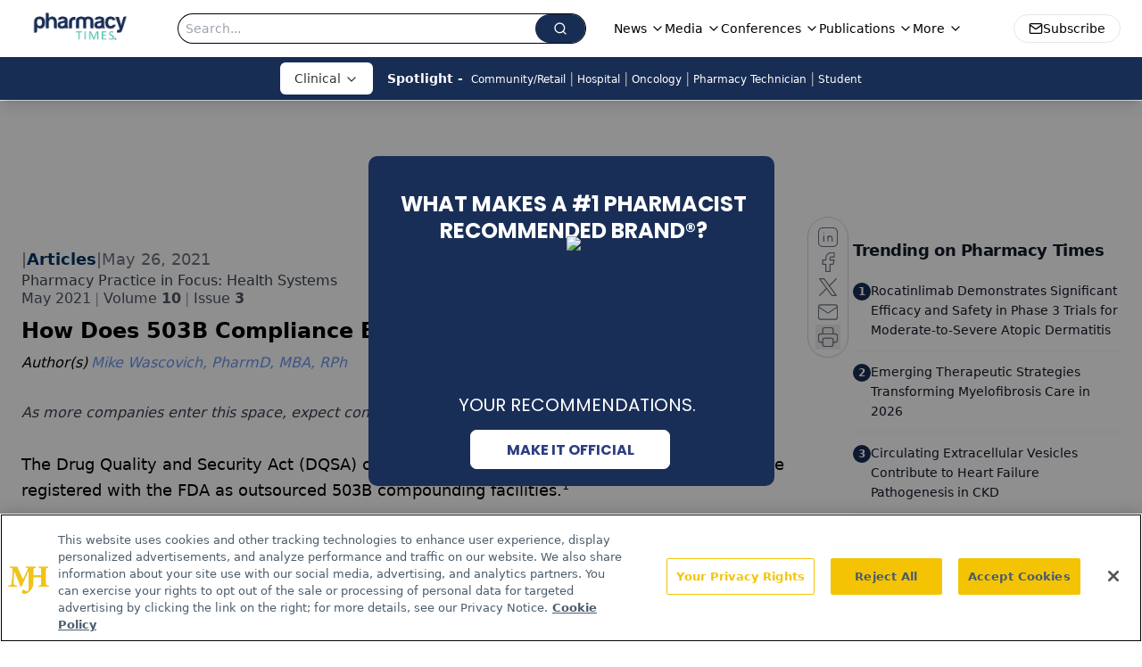

--- FILE ---
content_type: text/html; charset=utf-8
request_url: https://www.google.com/recaptcha/api2/aframe
body_size: 185
content:
<!DOCTYPE HTML><html><head><meta http-equiv="content-type" content="text/html; charset=UTF-8"></head><body><script nonce="TCr38k_KhFrhzU3nZjGQXw">/** Anti-fraud and anti-abuse applications only. See google.com/recaptcha */ try{var clients={'sodar':'https://pagead2.googlesyndication.com/pagead/sodar?'};window.addEventListener("message",function(a){try{if(a.source===window.parent){var b=JSON.parse(a.data);var c=clients[b['id']];if(c){var d=document.createElement('img');d.src=c+b['params']+'&rc='+(localStorage.getItem("rc::a")?sessionStorage.getItem("rc::b"):"");window.document.body.appendChild(d);sessionStorage.setItem("rc::e",parseInt(sessionStorage.getItem("rc::e")||0)+1);localStorage.setItem("rc::h",'1769203256222');}}}catch(b){}});window.parent.postMessage("_grecaptcha_ready", "*");}catch(b){}</script></body></html>

--- FILE ---
content_type: application/javascript
request_url: https://www.lightboxcdn.com/vendor/745ddfa2-bda4-4add-9079-4a9bde547152/lightbox/e2578e89-1e9a-4be4-9caa-08922e13f868/effects.js?cb=639038521354570000
body_size: 1757
content:
window.DIGIOH_API.DIGIOH_LIGHTBOX_EFFECTS['e2578e89-1e9a-4be4-9caa-08922e13f868'] = 'N4WAUABBBEDuCWATA5gUwC4H10E8AOq0AXDAM5KoBGAhgE7QA04U05iVdxEokUMAxqVKY8Ae3Lp4ogHbxpyLtABm8AB6pEjZn2hiJU6Yv6pp6VLQC0x0-a28WpAhq48-O0QUMkALAGYADEz2OvwANuKEJACs.v7aUAC-QW7Q1LIAttSSMi7x7p6KStTsdm4sYRGFxYR5SXnQqNTk8rnBLB4miqQILcll0BWkkWQ9CrV95eFDmJQArujoOSSu.[base64].LjeAAcpLwxTWLQl7JYHy4AEZ3ZKWN8.lcSGyyjpKKIFqJ0qyoSxQqglEmIALU0LUyLVEXoAAxWioUi.CAAYRkZlMDAgAGVdtRvegIIsIDhRLNaBAAJLSdOqACEjx0SlbrVTLCK6XgoQRMEwmGQolEyHzO4A5AAZLKiY8d0hpUgWMXwJTz7H00TimAAYmB36fuZg8p-N4BhMMx6D.Vh4AAL2GaAo28Z803pTQSF2fZwJeAD-ANEk4xgWZpHYWhQjkYYiSGSUy36RdTEwX5RAAN1sMMVxgNcNy3aAdz3A8j0wM8LyvCAb2kO8H1.XCBlfd9oC.H9xPDf9iOQIDrFAhCHCgmC4PUmB01CZCBz2RUFOgDDiKwkgyOMljoHwwjiOkUj5XI9lKJSaisEXfhZlIZcV2Uah103RQuP3Q9UBPc9FkE4TRPMR8dMk8JpNkn9EoA5SjBA2xwPIaDFG08C9IM1DrP8szcWwsryzs8wHKchUKNJdNaEIvzyztB1nXA.gpMUVLv0S0hcHzRRpBkQhwNoYp4B8xR.[base64].oFcwW5tQalzSzhhGkYItbGPfLFUb6y0Gdx.GICJkmycp6mbvgFWYGttnWeZr3vC5iTtfuS0-YFqtxuFkPEolpYYGl.tI3AzWldd0wqoT6YA911BHvLGhDZHY33t85j.LR-nMZtgnidZ8m.ZMpO3egD3vY59m2drmyM4eKaRcFy0w7rCPwKjoDY9llk08Vl23asietZ5qrs.[base64].BeBFAAGnAvALRtCUTgEgLqPgoiQm0NAT0m8SC-EJmfUyShprXzfnhaY3lhpZh.sKYRQxQhKDWsNZwzCcLCnyYUuixSJGjlCDglI.x0iMk2MNJkqpRDVAMtAecIT7Q7QgMTM-LAYmJi4DjWIQS-hkl-Kob6cS.[base64].AixV3qJumV.wj0nqiEO94MzSD8BHRaMdLAJ30OFHi0QmryWiD3aS-VFKL1FipcKDldK4mxF5UBll9LIPUoPVfXdAq4PCj5UhkgUZBXCmFW2LAYr5U4alSC9Z7rbUeWdPKtVUaizWoLRFRctA9WTq1UaphzHVXTAtUo79pHcN2qUg6qVzq.Vuuwx6rAXqpW-uyqJoR0gY30bDQmnpUaFOhvjdJHpxoU3mDTbzW9gKowPqff2ttVkDOXOMw5Z95tsW1vrb4Kz5pTOZws0Cpzo7bNvo7SWqZABHWYUE4UmAXfmAy5nfNRKUBcYktJUCdCxd5w0RK.4ALsgAFTnYUGLPTc7.yNogAA6gegqsR6KwFy6lgrAAJIDpX.D0UdOSqrgDOyaSMM.RakWu0oAiosTAGhA4vvSa57r8Z6xoubZgFUaoXM8Y3bu2dJxLQLqXWexbq6Ik7r3Vu-VK6EN4GPVwU9C2dvQcO9eoJ4AEhAA__';
DIGIOH_API.BREAKPOINT_POINTER['e2578e89-1e9a-4be4-9caa-08922e13f868'] = {};


--- FILE ---
content_type: application/javascript; charset=utf-8
request_url: https://www.pharmacytimes.com/_astro/ui.BzJQBORN.js
body_size: 37671
content:
import{A as Fd}from"./Analytics.ScorD6iQ.js";import{j as t}from"./jsx-runtime.BCUOLYe_.js";import{r as a,a as Ne,R as ie}from"./index.HXEJb8BZ.js";import{r as ar,R as _o}from"./index.CXOdIvep.js";import{P as ve}from"./index.C_E_EA56.js";import{m as $o,a as ir,k as xe,n as Ce,o as H,p as Do,q as Lo}from"./index.hws6NgQb.js";import"./dayjs.min.BlhBlr3z.js";import"./FileSaver.min.D_ZO-NeE.js";import{c as U,t as ko}from"./utils.Bfe4rsV4.js";import{u as lr,o as cr,s as dr,f as ur,a as fr,b as mr,h as pr,l as hr,c as xr}from"./floating-ui.react-dom.fOVG30WS.js";import{u as vr}from"./index.D8hK4xi3.js";import{c as gr,I as Ao,R as To}from"./index.q9TL1lpy.js";import{c as Fo,u as zo,z as Bo,f as Ho,s as Wo,R as Vo,e as Uo,h as Ko,C as Go}from"./check.DCI8-5mZ.js";import{a as Yo,_ as he,b as Qo}from"./tslib.es6.DCgJAGIv.js";import{C as Xo}from"./chevron-right.i84mSikh.js";import{c as Zo}from"./createLucideIcon.Ax2LeV8D.js";import{I as qo}from"./input.XOYTGBU9.js";import{B as at,c as Jo}from"./button.CWum4ELy.js";import{a as ht,b as br,c as xt,d as yr,e as es}from"./index.B2jSrcMY.js";import{l as it}from"./lib.CJN_2H5J.js";import{d as wr,e as ts}from"./index.uh_VZ4F7.js";import{G as ce,I as rs}from"./iconBase.AvOXlZV_.js";import{u as ns}from"./useAuthStore.CiQJ4GQo.js";import{u as os}from"./authStore.DqjNsrew.js";import"./AuthCallback.ggrq0X4S.js";import{c as ss}from"./clsx.B-dksMZM.js";import"./md5.CpZxOG6Q.js";import"./_commonjsHelpers.D6-XlEtG.js";import"./index.yBjzXJbu.js";import"./index.KqMXKjf4.js";import"./index.EI1b941-.js";import"./preload-helper.BlTxHScW.js";const as="mt-1 w-full rounded-lg border border-gray-200 bg-gray-50/60 px-3 py-2 text-sm text-gray-900 shadow-sm outline-none transition placeholder:text-gray-400 focus:border-primary focus:bg-white focus:ring-4 focus:ring-primary/15 disabled:cursor-not-allowed disabled:opacity-60",is="mt-1 w-full rounded-lg border border-gray-200 bg-gray-50/60 px-3 py-2 text-sm text-gray-900 shadow-sm outline-none transition focus:border-primary focus:bg-white focus:ring-4 focus:ring-primary/15 disabled:cursor-not-allowed disabled:opacity-60",ls="text-sm font-medium text-gray-800 capitalize",cs=e=>{const r=e.querySelectorAll('a[href], button:not([disabled]), textarea:not([disabled]), input:not([disabled]), select:not([disabled]), [tabindex]:not([tabindex="-1"])');return Array.from(r).filter(n=>!n.hasAttribute("disabled")&&!n.getAttribute("aria-hidden"))},ds=e=>{const r={common:{},shared:{}};if(e?.common)for(const n of e.common)r.common[n.fieldName]="";if(e?.shared)for(const n of e.shared)r.shared[n.fieldName]="";return r},us=(e,r)=>{const n=ds(e);if(r?.common)for(const o of Object.keys(n.common)){const s=r.common[o];n.common[o]=typeof s=="string"?s:""}if(r?.shared)for(const o of Object.keys(n.shared)){const s=r.shared[o];n.shared[o]=typeof s=="string"?s:""}return n},fs=({field:e,bucket:r,value:n,onChange:o,error:s,disabled:i,inputRef:c})=>{const l=`${r}-${e.fieldName}`,d=e.required??!1,u=e.fieldType??"text",f=e.options??[],m=p=>{o(r,e.fieldName,p.target.value)};return t.jsxs("div",{children:[t.jsxs("label",{htmlFor:l,className:ls,children:[e.label||e.fieldName,d&&t.jsx("span",{className:"text-red-500",children:" *"})]}),u==="dropdown"?t.jsxs("select",{id:l,value:n,onChange:m,className:is,disabled:i,"aria-invalid":!!s,"aria-describedby":s?`${l}-error`:void 0,children:[t.jsx("option",{value:"",children:"Select..."}),f.map(p=>t.jsx("option",{value:p,className:"capitalize",children:p},p))]}):t.jsx("input",{ref:c,id:l,type:u==="email"?"email":"text",value:n,onChange:m,placeholder:e.placeholder,className:as,disabled:i,"aria-invalid":!!s,"aria-describedby":s?`${l}-error`:void 0}),s&&t.jsx("p",{id:`${l}-error`,className:"mt-1 text-xs text-red-600",children:s})]})},ms=({isOpen:e,onClose:r,profile:n,profileMapping:o,onSave:s})=>{const[i,c]=a.useState({common:{},shared:{}}),[l,d]=a.useState({}),[u,f]=a.useState(!1),[m,p]=a.useState(null),b=a.useRef(null),x=a.useRef(null),h=a.useRef(null),y=a.useRef(!1),v=a.useMemo(()=>{const E=[];if(o?.common)for(const w of o.common)E.push({field:w,bucket:"common"});if(o?.shared)for(const w of o.shared)E.push({field:w,bucket:"shared"});return E},[o]);a.useEffect(()=>{e&&!y.current&&(c(us(o,n)),d({}),p(null),y.current=!0),e||(y.current=!1)},[e,n,o]);const j=a.useMemo(()=>!!s&&!u,[s,u]);a.useEffect(()=>{if(!e)return;h.current=document.activeElement??null;const E=document.body.style.overflow;document.body.style.overflow="hidden";const w=window.setTimeout(()=>{x.current?.focus()},0),R=M=>{if(!e)return;if(M.key==="Escape"){M.preventDefault(),r();return}if(M.key!=="Tab")return;const S=b.current;if(!S)return;const O=cs(S);if(O.length===0)return;const k=O[0],I=O[O.length-1],_=document.activeElement;if(M.shiftKey){(!_||_===k)&&(M.preventDefault(),I.focus());return}_===I&&(M.preventDefault(),k.focus())};return document.addEventListener("keydown",R),()=>{window.clearTimeout(w),document.removeEventListener("keydown",R),document.body.style.overflow=E,h.current?.focus?.()}},[e,r]);const N=(E,w,R)=>{c(S=>({...S,[E]:{...S[E],[w]:R}}));const M=`${E}-${w}`;d(S=>{if(!S[M])return S;const{[M]:O,...k}=S;return k}),p(null)},g=async E=>{if(E.preventDefault(),!!s){f(!0),p(null);try{const w={common:{},shared:{}};for(const[S,O]of Object.entries(i.common))w.common[S]=O.trim();for(const[S,O]of Object.entries(i.shared))w.shared[S]=O.trim();const R={};for(const{field:S,bucket:O}of v)S.required&&(w[O][S.fieldName]||(R[`${O}-${S.fieldName}`]=`${S.label||S.fieldName} is required.`));if(d(R),Object.keys(R).length>0){p("Please fix the highlighted fields.");const S=Object.keys(R)[0];document.getElementById(S)?.focus?.();return}const M={common:{},shared:{}};for(const[S,O]of Object.entries(w.common))O&&(M.common[S]=O);for(const[S,O]of Object.entries(w.shared))O&&(M.shared[S]=O);await s(M),r()}catch(w){p(w instanceof Error?w.message:"Failed to save profile")}finally{f(!1)}}};if(!e)return null;const C=v.length>0;return t.jsxs("div",{className:"fixed inset-0 z-[999999999] flex items-center justify-center p-4 sm:p-6",children:[t.jsx("div",{className:"absolute inset-0 bg-black/50 backdrop-blur-[2px]",onMouseDown:r,"aria-hidden":"true"}),t.jsxs("div",{ref:b,role:"dialog","aria-modal":"true","aria-labelledby":"profile-modal-title","aria-describedby":"profile-modal-description",className:"relative z-10 flex max-h-[calc(100vh-2rem)] w-full max-w-lg flex-col overflow-hidden rounded-2xl border border-black/5 bg-white shadow-2xl ring-1 ring-black/10",onMouseDown:E=>E.stopPropagation(),children:[t.jsx("div",{className:"bg-gradient-to-r from-primary/15 via-primary/10 to-transparent px-6 py-5",children:t.jsxs("div",{className:"flex items-start justify-between gap-4",children:[t.jsx("div",{className:"min-w-0",children:t.jsxs("div",{className:"flex items-center gap-3",children:[t.jsx("div",{className:"flex h-10 w-10 items-center justify-center rounded-xl bg-primary/10 text-primary",children:t.jsx("svg",{className:"h-5 w-5",fill:"none",stroke:"currentColor",viewBox:"0 0 24 24",children:t.jsx("path",{strokeLinecap:"round",strokeLinejoin:"round",strokeWidth:2,d:"M16 7a4 4 0 11-8 0 4 4 0 018 0zM12 14a7 7 0 00-7 7h14a7 7 0 00-7-7z"})})}),t.jsxs("div",{className:"min-w-0",children:[t.jsx("h2",{id:"profile-modal-title",className:"truncate text-lg font-semibold text-gray-900",children:"Edit Profile"}),t.jsx("p",{id:"profile-modal-description",className:"mt-0.5 text-sm text-gray-600",children:"Update your personal information"})]})]})}),t.jsx("button",{type:"button",onClick:r,className:"inline-flex h-9 w-9 items-center justify-center rounded-lg border border-black/10 bg-white/70 text-gray-600 shadow-sm transition hover:bg-white hover:text-gray-900 focus:outline-none focus:ring-4 focus:ring-primary/15","aria-label":"Close dialog",disabled:u,children:t.jsx("svg",{className:"h-5 w-5",fill:"none",stroke:"currentColor",viewBox:"0 0 24 24",children:t.jsx("path",{strokeLinecap:"round",strokeLinejoin:"round",strokeWidth:2,d:"M6 18L18 6M6 6l12 12"})})})]})}),t.jsxs("form",{onSubmit:g,className:"flex min-h-0 flex-1 flex-col",children:[t.jsx("div",{className:"min-h-0 flex-1 overflow-y-auto px-6 pb-6 pt-5",children:C?t.jsxs("div",{className:"space-y-4",children:[v.map(({field:E,bucket:w},R)=>t.jsx(fs,{field:E,bucket:w,value:i[w][E.fieldName]??"",onChange:N,error:l[`${w}-${E.fieldName}`],disabled:u,inputRef:R===0?x:void 0},`${w}-${E.fieldName}`)),m&&t.jsx("div",{role:"alert",className:"rounded-xl border border-red-200 bg-red-50 px-4 py-3 text-sm text-red-700",children:m})]}):t.jsx("p",{className:"text-center text-sm text-gray-500",children:"No profile fields configured."})}),t.jsx("div",{className:"border-t border-gray-100 bg-white px-6 py-4",children:t.jsxs("div",{className:"flex flex-col-reverse gap-3 sm:flex-row sm:items-center sm:justify-end",children:[t.jsx("button",{type:"button",onClick:r,className:"inline-flex h-10 items-center justify-center rounded-lg border border-gray-200 bg-white px-4 text-sm font-medium text-gray-800 shadow-sm transition hover:bg-gray-50 focus:outline-none focus:ring-4 focus:ring-primary/15 disabled:cursor-not-allowed disabled:opacity-60",disabled:u,children:"Cancel"}),t.jsxs("button",{type:"submit",disabled:!j||!C,className:"inline-flex h-10 items-center justify-center gap-2 rounded-lg bg-primary px-4 text-sm font-semibold text-white shadow-sm transition hover:bg-primary/90 focus:outline-none focus:ring-4 focus:ring-primary/20 disabled:cursor-not-allowed disabled:opacity-60",children:[u&&t.jsxs("svg",{className:"h-4 w-4 animate-spin",viewBox:"0 0 24 24",fill:"none","aria-hidden":"true",children:[t.jsx("circle",{className:"opacity-25",cx:"12",cy:"12",r:"10",stroke:"currentColor",strokeWidth:"4"}),t.jsx("path",{className:"opacity-75",fill:"currentColor",d:"M4 12a8 8 0 018-8v4a4 4 0 00-4 4H4z"})]}),u?"Saving...":"Save changes"]})]})})]})]})]})};function F({as:e,className:r,id:n,children:o}){const s=e||"div";return t.jsx(s,{id:`${n||""}`,className:U("w-full",r),children:t.jsx("div",{className:" mx-auto w-full max-w-[1480px] px-4 md:px-6",children:o})})}const ps={small:"w-7 h-7",medium:"w-8 h-8",large:"w-10 h-10"},ge=e=>ps[e],hs=({colored:e,size:r="medium",customColor:n="fill-white"})=>{const o=e?"fill-white":"fill-primary",s=e?"fill-[#2463EB]":n,i=ge(r);return t.jsxs("svg",{role:"img","aria-label":"facebook social icon",viewBox:"0 0 64 64",className:`relative rounded-full ${i}`,children:[t.jsx("g",{className:o,children:t.jsx("path",{d:"M0,0H64V64H0ZM0 0v64h64V0zm39.6 22h-2.8c-2.2 0-2.6 1.1-2.6 2.6V28h5.3l-.7 5.3h-4.6V47h-5.5V33.3H24V28h4.6v-4c0-4.6 2.8-7 6.9-7 2 0 3.6.1 4.1.2z"})}),t.jsx("g",{className:s,children:t.jsx("path",{d:"M0 0v64h64V0zm39.6 22h-2.8c-2.2 0-2.6 1.1-2.6 2.6V28h5.3l-.7 5.3h-4.6V47h-5.5V33.3H24V28h4.6v-4c0-4.6 2.8-7 6.9-7 2 0 3.6.1 4.1.2z"})})]})},xs=({colored:e,size:r="medium",customColor:n="fill-white"})=>{const o=e?"fill-white":"fill-primary",s=e?"fill-black":n,i=ge(r);return t.jsxs("svg",{role:"img","aria-label":"x social icon",viewBox:"0 0 64 64",className:`relative rounded-full ${i}`,children:[t.jsx("g",{className:o,children:t.jsx("path",{d:"M0,0H64V64H0ZM0 0v64h64V0zm16 17.537h10.125l6.992 9.242 8.084-9.242h4.908L35.39 29.79 48 46.463h-9.875l-7.734-10.111-8.85 10.11h-4.908l11.465-13.105zm5.73 2.783 17.75 23.205h2.72L24.647 20.32z"})}),t.jsx("g",{className:s,children:t.jsx("path",{d:"M0 0v64h64V0zm16 17.537h10.125l6.992 9.242 8.084-9.242h4.908L35.39 29.79 48 46.463h-9.875l-7.734-10.111-8.85 10.11h-4.908l11.465-13.105zm5.73 2.783 17.75 23.205h2.72L24.647 20.32z"})})]})},vs=({colored:e,size:r="medium",customColor:n="fill-white"})=>{const o=e?"fill-white":"fill-primary",s=e?"fill-[#027FB1]":n,i=ge(r);return t.jsxs("svg",{role:"img","aria-label":"linkedin social icon",viewBox:"0 0 64 64",className:`relative rounded-full ${i}`,children:[t.jsx("g",{className:o,children:t.jsx("path",{d:"M0,0H64V64H0ZM0 0v64h64V0zm25.8 44h-5.4V26.6h5.4zm-2.7-19.7c-1.7 0-3.1-1.4-3.1-3.1s1.4-3.1 3.1-3.1 3.1 1.4 3.1 3.1-1.4 3.1-3.1 3.1M46 44h-5.4v-8.4c0-2 0-4.6-2.8-4.6s-3.2 2.2-3.2 4.5V44h-5.4V26.6h5.2V29h.1c.7-1.4 2.5-2.8 5.1-2.8 5.5 0 6.5 3.6 6.5 8.3V44z"})}),t.jsx("g",{className:s,children:t.jsx("path",{d:"M0 0v64h64V0zm25.8 44h-5.4V26.6h5.4zm-2.7-19.7c-1.7 0-3.1-1.4-3.1-3.1s1.4-3.1 3.1-3.1 3.1 1.4 3.1 3.1-1.4 3.1-3.1 3.1M46 44h-5.4v-8.4c0-2 0-4.6-2.8-4.6s-3.2 2.2-3.2 4.5V44h-5.4V26.6h5.2V29h.1c.7-1.4 2.5-2.8 5.1-2.8 5.5 0 6.5 3.6 6.5 8.3V44z"})})]})},gs=({colored:e,size:r="medium",customColor:n="fill-white"})=>{const o=e?"fill-white":"fill-primary",s=e?"fill-[#FF3233]":n,i=ge(r);return t.jsxs("svg",{role:"img","aria-label":"youtube social icon",viewBox:"0 0 64 64",className:`relative rounded-full ${i}`,children:[t.jsx("g",{className:o,children:t.jsx("path",{d:"M0,0H64V64H0ZM0 0v64h64V0zm47 33.1c0 2.4-.3 4.9-.3 4.9s-.3 2.1-1.2 3c-1.1 1.2-2.4 1.2-3 1.3-4.2.2-10.5.3-10.5.3s-7.8-.1-10.2-.3c-.7-.1-2.2-.1-3.3-1.3-.9-.9-1.2-3-1.2-3s-.3-2.4-.3-4.9v-2.3c0-2.4.3-4.9.3-4.9s.3-2.1 1.2-3c1.1-1.2 2.4-1.2 3-1.3 4.2-.3 10.5-.3 10.5-.3s6.3 0 10.5.3c.6.1 1.9.1 3 1.3.9.9 1.2 3 1.2 3s.3 2.4.3 4.9zm-18.1 2.8 8.1-4.2-8.1-4.2z"})}),t.jsx("g",{className:s,children:t.jsx("path",{d:"M0 0v64h64V0zm47 33.1c0 2.4-.3 4.9-.3 4.9s-.3 2.1-1.2 3c-1.1 1.2-2.4 1.2-3 1.3-4.2.2-10.5.3-10.5.3s-7.8-.1-10.2-.3c-.7-.1-2.2-.1-3.3-1.3-.9-.9-1.2-3-1.2-3s-.3-2.4-.3-4.9v-2.3c0-2.4.3-4.9.3-4.9s.3-2.1 1.2-3c1.1-1.2 2.4-1.2 3-1.3 4.2-.3 10.5-.3 10.5-.3s6.3 0 10.5.3c.6.1 1.9.1 3 1.3.9.9 1.2 3 1.2 3s.3 2.4.3 4.9zm-18.1 2.8 8.1-4.2-8.1-4.2z"})})]})},bs=({colored:e,size:r="medium",customColor:n="fill-white"})=>{const o=e?"fill-white":"fill-primary",s=e?"fill-[#EF8733]":n,i=ge(r);return t.jsxs("svg",{role:"img","aria-label":"rss social icon",viewBox:"0 0 64 64",className:`relative rounded-full ${i}`,children:[t.jsx("g",{className:o,children:t.jsx("path",{d:"M0,0H64V64H0ZM0 0v64h64V0zm24 44c-2.2 0-4-1.8-4-4s1.8-4 4-4 4 1.8 4 4-1.8 4-4 4m11-1c-1.1 0-2-.9-2-2 0-5.5-4.5-10-10-10-1.1 0-2-.9-2-2s.9-2 2-2c7.7 0 14 6.3 14 14 0 1.1-.9 2-2 2m9 0c-1.1 0-2-.9-2-2 0-10.5-8.5-19-19-19-1.1 0-2-.9-2-2s.9-2 2-2c12.7 0 23 10.3 23 23 0 1.1-.9 2-2 2"})}),t.jsx("g",{className:s,children:t.jsx("path",{d:"M0 0v64h64V0zm24 44c-2.2 0-4-1.8-4-4s1.8-4 4-4 4 1.8 4 4-1.8 4-4 4m11-1c-1.1 0-2-.9-2-2 0-5.5-4.5-10-10-10-1.1 0-2-.9-2-2s.9-2 2-2c7.7 0 14 6.3 14 14 0 1.1-.9 2-2 2m9 0c-1.1 0-2-.9-2-2 0-10.5-8.5-19-19-19-1.1 0-2-.9-2-2s.9-2 2-2c12.7 0 23 10.3 23 23 0 1.1-.9 2-2 2"})})]})},ys=({colored:e,size:r="medium",customColor:n="fill-white"})=>{const o=e?"fill-white":"fill-primary",s=e?"fill-red-600":n,i=ge(r);return t.jsx("svg",{role:"img","aria-label":"instagram social icon",viewBox:"0 0 512 512",className:`relative rounded-full ${i}`,children:t.jsxs("g",{className:s,children:[t.jsx("circle",{cx:"256",cy:"256",r:"43%",className:o}),t.jsx("path",{d:"M305,256 C305,283.0625 283.0625,305 256,305 C228.9375,305 207,283.0625 207,256 C207,228.9375 228.9375,207 256,207 C283.0625,207 305,228.9375 305,256 Z"}),t.jsx("path",{d:"M370.59375,169.304688 C368.238281,162.921875 364.480469,157.144531 359.597656,152.402344 C354.855469,147.519531 349.082031,143.761719 342.695312,141.40625 C337.515625,139.394531 329.734375,137 315.402344,136.347656 C299.898438,135.640625 295.25,135.488281 256,135.488281 C216.746094,135.488281 212.097656,135.636719 196.597656,136.34375 C182.265625,137 174.480469,139.394531 169.304688,141.40625 C162.917969,143.761719 157.140625,147.519531 152.402344,152.402344 C147.519531,157.144531 143.761719,162.917969 141.402344,169.304688 C139.390625,174.484375 136.996094,182.269531 136.34375,196.601562 C135.636719,212.101562 135.484375,216.75 135.484375,256.003906 C135.484375,295.253906 135.636719,299.902344 136.34375,315.40625 C136.996094,329.738281 139.390625,337.519531 141.402344,342.699219 C143.761719,349.085938 147.515625,354.859375 152.398438,359.601562 C157.140625,364.484375 162.914062,368.242188 169.300781,370.597656 C174.480469,372.613281 182.265625,375.007812 196.597656,375.660156 C212.097656,376.367188 216.742188,376.515625 255.996094,376.515625 C295.253906,376.515625 299.902344,376.367188 315.398438,375.660156 C329.730469,375.007812 337.515625,372.613281 342.695312,370.597656 C355.515625,365.652344 365.648438,355.519531 370.59375,342.699219 C372.605469,337.519531 375,329.738281 375.65625,315.40625 C376.363281,299.902344 376.511719,295.253906 376.511719,256.003906 C376.511719,216.75 376.363281,212.101562 375.65625,196.601562 C375.003906,182.269531 372.609375,174.484375 370.59375,169.304688 L370.59375,169.304688 Z M256,331.484375 C214.308594,331.484375 180.511719,297.691406 180.511719,256 C180.511719,214.308594 214.308594,180.515625 256,180.515625 C297.6875,180.515625 331.484375,214.308594 331.484375,256 C331.484375,297.691406 297.6875,331.484375 256,331.484375 Z M334.46875,195.171875 C324.726562,195.171875 316.828125,187.273438 316.828125,177.53125 C316.828125,167.789062 324.726562,159.890625 334.46875,159.890625 C344.210938,159.890625 352.109375,167.789062 352.109375,177.53125 C352.105469,187.273438 344.210938,195.171875 334.46875,195.171875 Z"}),t.jsx("path",{d:"M256,0 C114.636719,0 0,114.636719 0,256 C0,397.363281 114.636719,512 256,512 C397.363281,512 512,397.363281 512,256 C512,114.636719 397.363281,0 256,0 Z M402.113281,316.605469 C401.402344,332.253906 398.914062,342.9375 395.28125,352.289062 C387.644531,372.035156 372.035156,387.644531 352.289062,395.28125 C342.941406,398.914062 332.253906,401.398438 316.609375,402.113281 C300.933594,402.828125 295.925781,403 256.003906,403 C216.078125,403 211.074219,402.828125 195.394531,402.113281 C179.75,401.398438 169.0625,398.914062 159.714844,395.28125 C149.902344,391.589844 141.019531,385.804688 133.675781,378.324219 C126.199219,370.984375 120.414062,362.097656 116.722656,352.289062 C113.089844,342.941406 110.601562,332.253906 109.890625,316.609375 C109.167969,300.929688 109,295.921875 109,256 C109,216.078125 109.167969,211.070312 109.886719,195.394531 C110.597656,179.746094 113.082031,169.0625 116.714844,159.710938 C120.40625,149.902344 126.195312,141.015625 133.675781,133.675781 C141.015625,126.195312 149.902344,120.410156 159.710938,116.71875 C169.0625,113.085938 179.746094,110.601562 195.394531,109.886719 C211.070312,109.171875 216.078125,109 256,109 C295.921875,109 300.929688,109.171875 316.605469,109.890625 C332.253906,110.601562 342.9375,113.085938 352.289062,116.714844 C362.097656,120.40625 370.984375,126.195312 378.328125,133.675781 C385.804688,141.019531 391.59375,149.902344 395.28125,159.710938 C398.917969,169.0625 401.402344,179.746094 402.117188,195.394531 C402.832031,211.070312 403,216.078125 403,256 C403,295.921875 402.832031,300.929688 402.113281,316.605469 L402.113281,316.605469 Z"})]})})},ws={facebookIcon:hs,xIcon:xs,linkedinIcon:vs,rssIcon:bs,instagramIcon:ys,youtubeIcon:gs},Ee=({name:e,url:r,size:n,colored:o,customColor:s})=>{const i=`${e?.toLowerCase()||""}Icon`,c=ws[i];return t.jsx("a",{target:"_blank",rel:"noopener noreferrer",href:r,children:c&&t.jsx(c,{size:n,colored:o,customColor:s})})},jr=a.createContext(null),vt=({children:e})=>{const[r,n]=a.useState(!1),o={isOpen:r,open:()=>{n(!0)},close:()=>{n(!1)},toggle:()=>{n(!r)}};return t.jsx(jr.Provider,{value:o,children:e})},re=()=>a.useContext(jr);function js(e,r,{checkForDefaultPrevented:n=!0}={}){return function(s){if(e?.(s),n===!1||!s.defaultPrevented)return r?.(s)}}function Ns(e,r=[]){let n=[];function o(i,c){const l=a.createContext(c),d=n.length;n=[...n,c];const u=m=>{const{scope:p,children:b,...x}=m,h=p?.[e]?.[d]||l,y=a.useMemo(()=>x,Object.values(x));return t.jsx(h.Provider,{value:y,children:b})};u.displayName=i+"Provider";function f(m,p){const b=p?.[e]?.[d]||l,x=a.useContext(b);if(x)return x;if(c!==void 0)return c;throw new Error(`\`${m}\` must be used within \`${i}\``)}return[u,f]}const s=()=>{const i=n.map(c=>a.createContext(c));return function(l){const d=l?.[e]||i;return a.useMemo(()=>({[`__scope${e}`]:{...l,[e]:d}}),[l,d])}};return s.scopeName=e,[o,Cs(s,...r)]}function Cs(...e){const r=e[0];if(e.length===1)return r;const n=()=>{const o=e.map(s=>({useScope:s(),scopeName:s.scopeName}));return function(i){const c=o.reduce((l,{useScope:d,scopeName:u})=>{const m=d(i)[`__scope${u}`];return{...l,...m}},{});return a.useMemo(()=>({[`__scope${r.scopeName}`]:c}),[c])}};return n.scopeName=r.scopeName,n}var gt=globalThis?.document?a.useLayoutEffect:()=>{},Es=Ne[" useInsertionEffect ".trim().toString()]||gt;function Ss({prop:e,defaultProp:r,onChange:n=()=>{},caller:o}){const[s,i,c]=Ps({defaultProp:r,onChange:n}),l=e!==void 0,d=l?e:s;{const f=a.useRef(e!==void 0);a.useEffect(()=>{const m=f.current;m!==l&&console.warn(`${o} is changing from ${m?"controlled":"uncontrolled"} to ${l?"controlled":"uncontrolled"}. Components should not switch from controlled to uncontrolled (or vice versa). Decide between using a controlled or uncontrolled value for the lifetime of the component.`),f.current=l},[l,o])}const u=a.useCallback(f=>{if(l){const m=Rs(f)?f(e):f;m!==e&&c.current?.(m)}else i(f)},[l,e,i,c]);return[d,u]}function Ps({defaultProp:e,onChange:r}){const[n,o]=a.useState(e),s=a.useRef(n),i=a.useRef(r);return Es(()=>{i.current=r},[r]),a.useEffect(()=>{s.current!==n&&(i.current?.(n),s.current=n)},[n,s]),[n,o,i]}function Rs(e){return typeof e=="function"}function Tt(e,r){if(typeof e=="function")return e(r);e!=null&&(e.current=r)}function Nr(...e){return r=>{let n=!1;const o=e.map(s=>{const i=Tt(s,r);return!n&&typeof i=="function"&&(n=!0),i});if(n)return()=>{for(let s=0;s<o.length;s++){const i=o[s];typeof i=="function"?i():Tt(e[s],null)}}}}function Ms(...e){return a.useCallback(Nr(...e),e)}function Is(e){const r=Os(e),n=a.forwardRef((o,s)=>{const{children:i,...c}=o,l=a.Children.toArray(i),d=l.find($s);if(d){const u=d.props.children,f=l.map(m=>m===d?a.Children.count(u)>1?a.Children.only(null):a.isValidElement(u)?u.props.children:null:m);return t.jsx(r,{...c,ref:s,children:a.isValidElement(u)?a.cloneElement(u,void 0,f):null})}return t.jsx(r,{...c,ref:s,children:i})});return n.displayName=`${e}.Slot`,n}function Os(e){const r=a.forwardRef((n,o)=>{const{children:s,...i}=n;if(a.isValidElement(s)){const c=Ls(s),l=Ds(i,s.props);return s.type!==a.Fragment&&(l.ref=o?Nr(o,c):c),a.cloneElement(s,l)}return a.Children.count(s)>1?a.Children.only(null):null});return r.displayName=`${e}.SlotClone`,r}var _s=Symbol("radix.slottable");function $s(e){return a.isValidElement(e)&&typeof e.type=="function"&&"__radixId"in e.type&&e.type.__radixId===_s}function Ds(e,r){const n={...r};for(const o in r){const s=e[o],i=r[o];/^on[A-Z]/.test(o)?s&&i?n[o]=(...l)=>{const d=i(...l);return s(...l),d}:s&&(n[o]=s):o==="style"?n[o]={...s,...i}:o==="className"&&(n[o]=[s,i].filter(Boolean).join(" "))}return{...e,...n}}function Ls(e){let r=Object.getOwnPropertyDescriptor(e.props,"ref")?.get,n=r&&"isReactWarning"in r&&r.isReactWarning;return n?e.ref:(r=Object.getOwnPropertyDescriptor(e,"ref")?.get,n=r&&"isReactWarning"in r&&r.isReactWarning,n?e.props.ref:e.props.ref||e.ref)}var ks=["a","button","div","form","h2","h3","img","input","label","li","nav","ol","p","select","span","svg","ul"],bt=ks.reduce((e,r)=>{const n=Is(`Primitive.${r}`),o=a.forwardRef((s,i)=>{const{asChild:c,...l}=s,d=c?n:r;return typeof window<"u"&&(window[Symbol.for("radix-ui")]=!0),t.jsx(d,{...l,ref:i})});return o.displayName=`Primitive.${r}`,{...e,[r]:o}},{}),As=Ne[" useId ".trim().toString()]||(()=>{}),Ts=0;function Fs(e){const[r,n]=a.useState(As());return gt(()=>{n(o=>o??String(Ts++))},[e]),e||(r?`radix-${r}`:"")}var Fe="Collapsible",[zs,Nd]=Ns(Fe),[Bs,yt]=zs(Fe),Cr=a.forwardRef((e,r)=>{const{__scopeCollapsible:n,open:o,defaultOpen:s,disabled:i,onOpenChange:c,...l}=e,[d,u]=Ss({prop:o,defaultProp:s??!1,onChange:c,caller:Fe});return t.jsx(Bs,{scope:n,disabled:i,contentId:Fs(),open:d,onOpenToggle:a.useCallback(()=>u(f=>!f),[u]),children:t.jsx(bt.div,{"data-state":jt(d),"data-disabled":i?"":void 0,...l,ref:r})})});Cr.displayName=Fe;var Er="CollapsibleTrigger",Sr=a.forwardRef((e,r)=>{const{__scopeCollapsible:n,...o}=e,s=yt(Er,n);return t.jsx(bt.button,{type:"button","aria-controls":s.contentId,"aria-expanded":s.open||!1,"data-state":jt(s.open),"data-disabled":s.disabled?"":void 0,disabled:s.disabled,...o,ref:r,onClick:js(e.onClick,s.onOpenToggle)})});Sr.displayName=Er;var wt="CollapsibleContent",Pr=a.forwardRef((e,r)=>{const{forceMount:n,...o}=e,s=yt(wt,e.__scopeCollapsible);return t.jsx(ve,{present:n||s.open,children:({present:i})=>t.jsx(Hs,{...o,ref:r,present:i})})});Pr.displayName=wt;var Hs=a.forwardRef((e,r)=>{const{__scopeCollapsible:n,present:o,children:s,...i}=e,c=yt(wt,n),[l,d]=a.useState(o),u=a.useRef(null),f=Ms(r,u),m=a.useRef(0),p=m.current,b=a.useRef(0),x=b.current,h=c.open||l,y=a.useRef(h),v=a.useRef(void 0);return a.useEffect(()=>{const j=requestAnimationFrame(()=>y.current=!1);return()=>cancelAnimationFrame(j)},[]),gt(()=>{const j=u.current;if(j){v.current=v.current||{transitionDuration:j.style.transitionDuration,animationName:j.style.animationName},j.style.transitionDuration="0s",j.style.animationName="none";const N=j.getBoundingClientRect();m.current=N.height,b.current=N.width,y.current||(j.style.transitionDuration=v.current.transitionDuration,j.style.animationName=v.current.animationName),d(o)}},[c.open,o]),t.jsx(bt.div,{"data-state":jt(c.open),"data-disabled":c.disabled?"":void 0,id:c.contentId,hidden:!h,...i,ref:f,style:{"--radix-collapsible-content-height":p?`${p}px`:void 0,"--radix-collapsible-content-width":x?`${x}px`:void 0,...e.style},children:h&&s})});function jt(e){return e?"open":"closed"}var Ws=Cr;const Rr=Ws,Mr=Sr,Ir=Pr,Vs=({logoImage:e,navLinks:r,socialLinks:n})=>{const{isOpen:o,close:s}=re();return t.jsxs("div",{className:`fixed top-0 z-[100000] w-96 overflow-y-auto shadow-lg ${o?"left-0":"-left-96"} h-svh bg-primary transition-all`,children:[t.jsxs("div",{className:"flex h-20 items-center pl-5",children:[t.jsx("img",{className:"mr-auto h-10",alt:"Logo Image",src:e}),t.jsx("div",{className:"flex cursor-pointer items-center justify-center p-5",onClick:s,children:t.jsx($o,{color:"white",size:36})})]}),t.jsx("nav",{className:"mx-5 border-b border-t border-white py-6",children:t.jsx("ul",{className:"text-sm font-semibold text-white",children:r.map((i,c)=>t.jsx("li",{className:"rounded-md",children:i.subQuery.length>0?t.jsxs(Rr,{children:[t.jsxs(Mr,{className:"group flex w-full items-center py-3 pl-2",children:[t.jsx(ir,{className:"mr-2 transition duration-200 group-data-[state=open]:rotate-90",color:"white",size:24}),t.jsx("span",{children:i.name})]}),t.jsx(Ir,{className:"data-[state=open]:animate-in data-[state=closed]:animate-out data-[state=closed]:fade-out-0 data-[state=open]:fade-in-0 data-[state=closed]:zoom-out-95 data-[state=open]:zoom-in-95",children:t.jsx("ul",{className:"mx-2 mb-2 mt-0 pb-2",children:i.subQuery.map((l,d)=>t.jsx("li",{className:"rounded-md py-3 pl-12 text-sm font-medium italic hover:bg-white/15",children:t.jsx("a",{href:l.url,children:l.name})},d))})})]}):t.jsx("a",{className:"block py-3 pl-10",href:i.url,children:i.name})},c))})})]})},qe=1280;function ne(){const[e,r]=a.useState(void 0);return a.useEffect(()=>{const n=window.matchMedia(`(max-width: ${qe-1}px)`),o=()=>{r(window.innerWidth<qe)};return n.addEventListener("change",o),r(window.innerWidth<qe),()=>n.removeEventListener("change",o)},[]),!!e}function B(e,r,{checkForDefaultPrevented:n=!0}={}){return function(s){if(e?.(s),n===!1||!s.defaultPrevented)return r?.(s)}}function Or(e,r=[]){let n=[];function o(i,c){const l=a.createContext(c),d=n.length;n=[...n,c];const u=m=>{const{scope:p,children:b,...x}=m,h=p?.[e]?.[d]||l,y=a.useMemo(()=>x,Object.values(x));return t.jsx(h.Provider,{value:y,children:b})};u.displayName=i+"Provider";function f(m,p){const b=p?.[e]?.[d]||l,x=a.useContext(b);if(x)return x;if(c!==void 0)return c;throw new Error(`\`${m}\` must be used within \`${i}\``)}return[u,f]}const s=()=>{const i=n.map(c=>a.createContext(c));return function(l){const d=l?.[e]||i;return a.useMemo(()=>({[`__scope${e}`]:{...l,[e]:d}}),[l,d])}};return s.scopeName=e,[o,Us(s,...r)]}function Us(...e){const r=e[0];if(e.length===1)return r;const n=()=>{const o=e.map(s=>({useScope:s(),scopeName:s.scopeName}));return function(i){const c=o.reduce((l,{useScope:d,scopeName:u})=>{const m=d(i)[`__scope${u}`];return{...l,...m}},{});return a.useMemo(()=>({[`__scope${r.scopeName}`]:c}),[c])}};return n.scopeName=r.scopeName,n}var lt=globalThis?.document?a.useLayoutEffect:()=>{},Ks=Ne[" useInsertionEffect ".trim().toString()]||lt;function Gs({prop:e,defaultProp:r,onChange:n=()=>{},caller:o}){const[s,i,c]=Ys({defaultProp:r,onChange:n}),l=e!==void 0,d=l?e:s;{const f=a.useRef(e!==void 0);a.useEffect(()=>{const m=f.current;m!==l&&console.warn(`${o} is changing from ${m?"controlled":"uncontrolled"} to ${l?"controlled":"uncontrolled"}. Components should not switch from controlled to uncontrolled (or vice versa). Decide between using a controlled or uncontrolled value for the lifetime of the component.`),f.current=l},[l,o])}const u=a.useCallback(f=>{if(l){const m=Qs(f)?f(e):f;m!==e&&c.current?.(m)}else i(f)},[l,e,i,c]);return[d,u]}function Ys({defaultProp:e,onChange:r}){const[n,o]=a.useState(e),s=a.useRef(n),i=a.useRef(r);return Ks(()=>{i.current=r},[r]),a.useEffect(()=>{s.current!==n&&(i.current?.(n),s.current=n)},[n,s]),[n,o,i]}function Qs(e){return typeof e=="function"}function Ft(e,r){if(typeof e=="function")return e(r);e!=null&&(e.current=r)}function _r(...e){return r=>{let n=!1;const o=e.map(s=>{const i=Ft(s,r);return!n&&typeof i=="function"&&(n=!0),i});if(n)return()=>{for(let s=0;s<o.length;s++){const i=o[s];typeof i=="function"?i():Ft(e[s],null)}}}}function Se(...e){return a.useCallback(_r(...e),e)}function Xs(e){const r=Zs(e),n=a.forwardRef((o,s)=>{const{children:i,...c}=o,l=a.Children.toArray(i),d=l.find(Js);if(d){const u=d.props.children,f=l.map(m=>m===d?a.Children.count(u)>1?a.Children.only(null):a.isValidElement(u)?u.props.children:null:m);return t.jsx(r,{...c,ref:s,children:a.isValidElement(u)?a.cloneElement(u,void 0,f):null})}return t.jsx(r,{...c,ref:s,children:i})});return n.displayName=`${e}.Slot`,n}function Zs(e){const r=a.forwardRef((n,o)=>{const{children:s,...i}=n;if(a.isValidElement(s)){const c=ta(s),l=ea(i,s.props);return s.type!==a.Fragment&&(l.ref=o?_r(o,c):c),a.cloneElement(s,l)}return a.Children.count(s)>1?a.Children.only(null):null});return r.displayName=`${e}.SlotClone`,r}var qs=Symbol("radix.slottable");function Js(e){return a.isValidElement(e)&&typeof e.type=="function"&&"__radixId"in e.type&&e.type.__radixId===qs}function ea(e,r){const n={...r};for(const o in r){const s=e[o],i=r[o];/^on[A-Z]/.test(o)?s&&i?n[o]=(...l)=>{const d=i(...l);return s(...l),d}:s&&(n[o]=s):o==="style"?n[o]={...s,...i}:o==="className"&&(n[o]=[s,i].filter(Boolean).join(" "))}return{...e,...n}}function ta(e){let r=Object.getOwnPropertyDescriptor(e.props,"ref")?.get,n=r&&"isReactWarning"in r&&r.isReactWarning;return n?e.ref:(r=Object.getOwnPropertyDescriptor(e,"ref")?.get,n=r&&"isReactWarning"in r&&r.isReactWarning,n?e.props.ref:e.props.ref||e.ref)}var ra=["a","button","div","form","h2","h3","img","input","label","li","nav","ol","p","select","span","svg","ul"],be=ra.reduce((e,r)=>{const n=Xs(`Primitive.${r}`),o=a.forwardRef((s,i)=>{const{asChild:c,...l}=s,d=c?n:r;return typeof window<"u"&&(window[Symbol.for("radix-ui")]=!0),t.jsx(d,{...l,ref:i})});return o.displayName=`Primitive.${r}`,{...e,[r]:o}},{});function na(e,r){e&&ar.flushSync(()=>e.dispatchEvent(r))}var oa="Arrow",$r=a.forwardRef((e,r)=>{const{children:n,width:o=10,height:s=5,...i}=e;return t.jsx(be.svg,{...i,ref:r,width:o,height:s,viewBox:"0 0 30 10",preserveAspectRatio:"none",children:e.asChild?n:t.jsx("polygon",{points:"0,0 30,0 15,10"})})});$r.displayName=oa;var sa=$r;function ze(e){const r=a.useRef(e);return a.useEffect(()=>{r.current=e}),a.useMemo(()=>(...n)=>r.current?.(...n),[])}var Nt="Popper",[Dr,Lr]=Or(Nt),[aa,kr]=Dr(Nt),Ar=e=>{const{__scopePopper:r,children:n}=e,[o,s]=a.useState(null);return t.jsx(aa,{scope:r,anchor:o,onAnchorChange:s,children:n})};Ar.displayName=Nt;var Tr="PopperAnchor",Fr=a.forwardRef((e,r)=>{const{__scopePopper:n,virtualRef:o,...s}=e,i=kr(Tr,n),c=a.useRef(null),l=Se(r,c);return a.useEffect(()=>{i.onAnchorChange(o?.current||c.current)}),o?null:t.jsx(be.div,{...s,ref:l})});Fr.displayName=Tr;var Ct="PopperContent",[ia,la]=Dr(Ct),zr=a.forwardRef((e,r)=>{const{__scopePopper:n,side:o="bottom",sideOffset:s=0,align:i="center",alignOffset:c=0,arrowPadding:l=0,avoidCollisions:d=!0,collisionBoundary:u=[],collisionPadding:f=0,sticky:m="partial",hideWhenDetached:p=!1,updatePositionStrategy:b="optimized",onPlaced:x,...h}=e,y=kr(Ct,n),[v,j]=a.useState(null),N=Se(r,$=>j($)),[g,C]=a.useState(null),E=vr(g),w=E?.width??0,R=E?.height??0,M=o+(i!=="center"?"-"+i:""),S=typeof f=="number"?f:{top:0,right:0,bottom:0,left:0,...f},O=Array.isArray(u)?u:[u],k=O.length>0,I={padding:S,boundary:O.filter(da),altBoundary:k},{refs:_,floatingStyles:z,placement:oe,isPositioned:G,middlewareData:L}=lr({strategy:"fixed",placement:M,whileElementsMounted:(...$)=>xr(...$,{animationFrame:b==="always"}),elements:{reference:y.anchor},middleware:[cr({mainAxis:s+R,alignmentAxis:c}),d&&dr({mainAxis:!0,crossAxis:!1,limiter:m==="partial"?hr():void 0,...I}),d&&ur({...I}),fr({...I,apply:({elements:$,rects:J,availableWidth:Ye,availableHeight:Qe})=>{const{width:Xe,height:Ze}=J.reference,Z=$.floating.style;Z.setProperty("--radix-popper-available-width",`${Ye}px`),Z.setProperty("--radix-popper-available-height",`${Qe}px`),Z.setProperty("--radix-popper-anchor-width",`${Xe}px`),Z.setProperty("--radix-popper-anchor-height",`${Ze}px`)}}),g&&mr({element:g,padding:l}),ua({arrowWidth:w,arrowHeight:R}),p&&pr({strategy:"referenceHidden",...I})]}),[P,Y]=Wr(oe),T=ze(x);lt(()=>{G&&T?.()},[G,T]);const Q=L.arrow?.x,se=L.arrow?.y,ae=L.arrow?.centerOffset!==0,[fe,X]=a.useState();return lt(()=>{v&&X(window.getComputedStyle(v).zIndex)},[v]),t.jsx("div",{ref:_.setFloating,"data-radix-popper-content-wrapper":"",style:{...z,transform:G?z.transform:"translate(0, -200%)",minWidth:"max-content",zIndex:fe,"--radix-popper-transform-origin":[L.transformOrigin?.x,L.transformOrigin?.y].join(" "),...L.hide?.referenceHidden&&{visibility:"hidden",pointerEvents:"none"}},dir:e.dir,children:t.jsx(ia,{scope:n,placedSide:P,onArrowChange:C,arrowX:Q,arrowY:se,shouldHideArrow:ae,children:t.jsx(be.div,{"data-side":P,"data-align":Y,...h,ref:N,style:{...h.style,animation:G?void 0:"none"}})})})});zr.displayName=Ct;var Br="PopperArrow",ca={top:"bottom",right:"left",bottom:"top",left:"right"},Hr=a.forwardRef(function(r,n){const{__scopePopper:o,...s}=r,i=la(Br,o),c=ca[i.placedSide];return t.jsx("span",{ref:i.onArrowChange,style:{position:"absolute",left:i.arrowX,top:i.arrowY,[c]:0,transformOrigin:{top:"",right:"0 0",bottom:"center 0",left:"100% 0"}[i.placedSide],transform:{top:"translateY(100%)",right:"translateY(50%) rotate(90deg) translateX(-50%)",bottom:"rotate(180deg)",left:"translateY(50%) rotate(-90deg) translateX(50%)"}[i.placedSide],visibility:i.shouldHideArrow?"hidden":void 0},children:t.jsx(sa,{...s,ref:n,style:{...s.style,display:"block"}})})});Hr.displayName=Br;function da(e){return e!==null}var ua=e=>({name:"transformOrigin",options:e,fn(r){const{placement:n,rects:o,middlewareData:s}=r,c=s.arrow?.centerOffset!==0,l=c?0:e.arrowWidth,d=c?0:e.arrowHeight,[u,f]=Wr(n),m={start:"0%",center:"50%",end:"100%"}[f],p=(s.arrow?.x??0)+l/2,b=(s.arrow?.y??0)+d/2;let x="",h="";return u==="bottom"?(x=c?m:`${p}px`,h=`${-d}px`):u==="top"?(x=c?m:`${p}px`,h=`${o.floating.height+d}px`):u==="right"?(x=`${-d}px`,h=c?m:`${b}px`):u==="left"&&(x=`${o.floating.width+d}px`,h=c?m:`${b}px`),{data:{x,y:h}}}});function Wr(e){const[r,n="center"]=e.split("-");return[r,n]}var fa=Ar,ma=Fr,pa=zr,ha=Hr;function xa(e,r=globalThis?.document){const n=ze(e);a.useEffect(()=>{const o=s=>{s.key==="Escape"&&n(s)};return r.addEventListener("keydown",o,{capture:!0}),()=>r.removeEventListener("keydown",o,{capture:!0})},[n,r])}var va="DismissableLayer",ct="dismissableLayer.update",ga="dismissableLayer.pointerDownOutside",ba="dismissableLayer.focusOutside",zt,Vr=a.createContext({layers:new Set,layersWithOutsidePointerEventsDisabled:new Set,branches:new Set}),Ur=a.forwardRef((e,r)=>{const{disableOutsidePointerEvents:n=!1,onEscapeKeyDown:o,onPointerDownOutside:s,onFocusOutside:i,onInteractOutside:c,onDismiss:l,...d}=e,u=a.useContext(Vr),[f,m]=a.useState(null),p=f?.ownerDocument??globalThis?.document,[,b]=a.useState({}),x=Se(r,w=>m(w)),h=Array.from(u.layers),[y]=[...u.layersWithOutsidePointerEventsDisabled].slice(-1),v=h.indexOf(y),j=f?h.indexOf(f):-1,N=u.layersWithOutsidePointerEventsDisabled.size>0,g=j>=v,C=ja(w=>{const R=w.target,M=[...u.branches].some(S=>S.contains(R));!g||M||(s?.(w),c?.(w),w.defaultPrevented||l?.())},p),E=Na(w=>{const R=w.target;[...u.branches].some(S=>S.contains(R))||(i?.(w),c?.(w),w.defaultPrevented||l?.())},p);return xa(w=>{j===u.layers.size-1&&(o?.(w),!w.defaultPrevented&&l&&(w.preventDefault(),l()))},p),a.useEffect(()=>{if(f)return n&&(u.layersWithOutsidePointerEventsDisabled.size===0&&(zt=p.body.style.pointerEvents,p.body.style.pointerEvents="none"),u.layersWithOutsidePointerEventsDisabled.add(f)),u.layers.add(f),Bt(),()=>{n&&u.layersWithOutsidePointerEventsDisabled.size===1&&(p.body.style.pointerEvents=zt)}},[f,p,n,u]),a.useEffect(()=>()=>{f&&(u.layers.delete(f),u.layersWithOutsidePointerEventsDisabled.delete(f),Bt())},[f,u]),a.useEffect(()=>{const w=()=>b({});return document.addEventListener(ct,w),()=>document.removeEventListener(ct,w)},[]),t.jsx(be.div,{...d,ref:x,style:{pointerEvents:N?g?"auto":"none":void 0,...e.style},onFocusCapture:B(e.onFocusCapture,E.onFocusCapture),onBlurCapture:B(e.onBlurCapture,E.onBlurCapture),onPointerDownCapture:B(e.onPointerDownCapture,C.onPointerDownCapture)})});Ur.displayName=va;var ya="DismissableLayerBranch",wa=a.forwardRef((e,r)=>{const n=a.useContext(Vr),o=a.useRef(null),s=Se(r,o);return a.useEffect(()=>{const i=o.current;if(i)return n.branches.add(i),()=>{n.branches.delete(i)}},[n.branches]),t.jsx(be.div,{...e,ref:s})});wa.displayName=ya;function ja(e,r=globalThis?.document){const n=ze(e),o=a.useRef(!1),s=a.useRef(()=>{});return a.useEffect(()=>{const i=l=>{if(l.target&&!o.current){let d=function(){Kr(ga,n,u,{discrete:!0})};const u={originalEvent:l};l.pointerType==="touch"?(r.removeEventListener("click",s.current),s.current=d,r.addEventListener("click",s.current,{once:!0})):d()}else r.removeEventListener("click",s.current);o.current=!1},c=window.setTimeout(()=>{r.addEventListener("pointerdown",i)},0);return()=>{window.clearTimeout(c),r.removeEventListener("pointerdown",i),r.removeEventListener("click",s.current)}},[r,n]),{onPointerDownCapture:()=>o.current=!0}}function Na(e,r=globalThis?.document){const n=ze(e),o=a.useRef(!1);return a.useEffect(()=>{const s=i=>{i.target&&!o.current&&Kr(ba,n,{originalEvent:i},{discrete:!1})};return r.addEventListener("focusin",s),()=>r.removeEventListener("focusin",s)},[r,n]),{onFocusCapture:()=>o.current=!0,onBlurCapture:()=>o.current=!1}}function Bt(){const e=new CustomEvent(ct);document.dispatchEvent(e)}function Kr(e,r,n,{discrete:o}){const s=n.originalEvent.target,i=new CustomEvent(e,{bubbles:!1,cancelable:!0,detail:n});r&&s.addEventListener(e,r,{once:!0}),o?na(s,i):s.dispatchEvent(i)}var Je,Be="HoverCard",[Gr,Cd]=Or(Be,[Lr]),He=Lr(),[Ca,Et]=Gr(Be),Yr=e=>{const{__scopeHoverCard:r,children:n,open:o,defaultOpen:s,onOpenChange:i,openDelay:c=700,closeDelay:l=300}=e,d=He(r),u=a.useRef(0),f=a.useRef(0),m=a.useRef(!1),p=a.useRef(!1),[b,x]=Gs({prop:o,defaultProp:s??!1,onChange:i,caller:Be}),h=a.useCallback(()=>{clearTimeout(f.current),u.current=window.setTimeout(()=>x(!0),c)},[c,x]),y=a.useCallback(()=>{clearTimeout(u.current),!m.current&&!p.current&&(f.current=window.setTimeout(()=>x(!1),l))},[l,x]),v=a.useCallback(()=>x(!1),[x]);return a.useEffect(()=>()=>{clearTimeout(u.current),clearTimeout(f.current)},[]),t.jsx(Ca,{scope:r,open:b,onOpenChange:x,onOpen:h,onClose:y,onDismiss:v,hasSelectionRef:m,isPointerDownOnContentRef:p,children:t.jsx(fa,{...d,children:n})})};Yr.displayName=Be;var Qr="HoverCardTrigger",Xr=a.forwardRef((e,r)=>{const{__scopeHoverCard:n,...o}=e,s=Et(Qr,n),i=He(n);return t.jsx(ma,{asChild:!0,...i,children:t.jsx(be.a,{"data-state":s.open?"open":"closed",...o,ref:r,onPointerEnter:B(e.onPointerEnter,$e(s.onOpen)),onPointerLeave:B(e.onPointerLeave,$e(s.onClose)),onFocus:B(e.onFocus,s.onOpen),onBlur:B(e.onBlur,s.onClose),onTouchStart:B(e.onTouchStart,c=>c.preventDefault())})})});Xr.displayName=Qr;var Ea="HoverCardPortal",[Ed,Sa]=Gr(Ea,{forceMount:void 0}),_e="HoverCardContent",Zr=a.forwardRef((e,r)=>{const n=Sa(_e,e.__scopeHoverCard),{forceMount:o=n.forceMount,...s}=e,i=Et(_e,e.__scopeHoverCard);return t.jsx(ve,{present:o||i.open,children:t.jsx(Pa,{"data-state":i.open?"open":"closed",...s,onPointerEnter:B(e.onPointerEnter,$e(i.onOpen)),onPointerLeave:B(e.onPointerLeave,$e(i.onClose)),ref:r})})});Zr.displayName=_e;var Pa=a.forwardRef((e,r)=>{const{__scopeHoverCard:n,onEscapeKeyDown:o,onPointerDownOutside:s,onFocusOutside:i,onInteractOutside:c,...l}=e,d=Et(_e,n),u=He(n),f=a.useRef(null),m=Se(r,f),[p,b]=a.useState(!1);return a.useEffect(()=>{if(p){const x=document.body;return Je=x.style.userSelect||x.style.webkitUserSelect,x.style.userSelect="none",x.style.webkitUserSelect="none",()=>{x.style.userSelect=Je,x.style.webkitUserSelect=Je}}},[p]),a.useEffect(()=>{if(f.current){const x=()=>{b(!1),d.isPointerDownOnContentRef.current=!1,setTimeout(()=>{document.getSelection()?.toString()!==""&&(d.hasSelectionRef.current=!0)})};return document.addEventListener("pointerup",x),()=>{document.removeEventListener("pointerup",x),d.hasSelectionRef.current=!1,d.isPointerDownOnContentRef.current=!1}}},[d.isPointerDownOnContentRef,d.hasSelectionRef]),a.useEffect(()=>{f.current&&Ia(f.current).forEach(h=>h.setAttribute("tabindex","-1"))}),t.jsx(Ur,{asChild:!0,disableOutsidePointerEvents:!1,onInteractOutside:c,onEscapeKeyDown:o,onPointerDownOutside:s,onFocusOutside:B(i,x=>{x.preventDefault()}),onDismiss:d.onDismiss,children:t.jsx(pa,{...u,...l,onPointerDown:B(l.onPointerDown,x=>{x.currentTarget.contains(x.target)&&b(!0),d.hasSelectionRef.current=!1,d.isPointerDownOnContentRef.current=!0}),ref:m,style:{...l.style,userSelect:p?"text":void 0,WebkitUserSelect:p?"text":void 0,"--radix-hover-card-content-transform-origin":"var(--radix-popper-transform-origin)","--radix-hover-card-content-available-width":"var(--radix-popper-available-width)","--radix-hover-card-content-available-height":"var(--radix-popper-available-height)","--radix-hover-card-trigger-width":"var(--radix-popper-anchor-width)","--radix-hover-card-trigger-height":"var(--radix-popper-anchor-height)"}})})}),Ra="HoverCardArrow",Ma=a.forwardRef((e,r)=>{const{__scopeHoverCard:n,...o}=e,s=He(n);return t.jsx(ha,{...s,...o,ref:r})});Ma.displayName=Ra;function $e(e){return r=>r.pointerType==="touch"?void 0:e()}function Ia(e){const r=[],n=document.createTreeWalker(e,NodeFilter.SHOW_ELEMENT,{acceptNode:o=>o.tabIndex>=0?NodeFilter.FILTER_ACCEPT:NodeFilter.FILTER_SKIP});for(;n.nextNode();)r.push(n.currentNode);return r}var Oa=Yr,_a=Xr,qr=Zr;const $a=Oa,Da=_a,Jr=a.forwardRef(({className:e,align:r="center",sideOffset:n=4,...o},s)=>t.jsx(qr,{ref:s,align:r,sideOffset:n,className:U("bg-popover text-popover-foreground data-[state=open]:animate-in data-[state=closed]:animate-out data-[state=closed]:fade-out-0 data-[state=open]:fade-in-0 data-[state=closed]:zoom-out-95 data-[state=open]:zoom-in-95 data-[side=bottom]:slide-in-from-top-2 data-[side=left]:slide-in-from-right-2 data-[side=right]:slide-in-from-left-2 data-[side=top]:slide-in-from-bottom-2 z-50 w-64 rounded-md border p-4 shadow-md outline-none",e),...o}));Jr.displayName=qr.displayName;const le=e=>{e&&(window.location.href=`/search?searchTerm=${e}`)};function De(e,r,{checkForDefaultPrevented:n=!0}={}){return function(s){if(e?.(s),n===!1||!s.defaultPrevented)return r?.(s)}}function Ht(e,r){if(typeof e=="function")return e(r);e!=null&&(e.current=r)}function en(...e){return r=>{let n=!1;const o=e.map(s=>{const i=Ht(s,r);return!n&&typeof i=="function"&&(n=!0),i});if(n)return()=>{for(let s=0;s<o.length;s++){const i=o[s];typeof i=="function"?i():Ht(e[s],null)}}}}function La(e,r=[]){let n=[];function o(i,c){const l=a.createContext(c),d=n.length;n=[...n,c];const u=m=>{const{scope:p,children:b,...x}=m,h=p?.[e]?.[d]||l,y=a.useMemo(()=>x,Object.values(x));return t.jsx(h.Provider,{value:y,children:b})};u.displayName=i+"Provider";function f(m,p){const b=p?.[e]?.[d]||l,x=a.useContext(b);if(x)return x;if(c!==void 0)return c;throw new Error(`\`${m}\` must be used within \`${i}\``)}return[u,f]}const s=()=>{const i=n.map(c=>a.createContext(c));return function(l){const d=l?.[e]||i;return a.useMemo(()=>({[`__scope${e}`]:{...l,[e]:d}}),[l,d])}};return s.scopeName=e,[o,ka(s,...r)]}function ka(...e){const r=e[0];if(e.length===1)return r;const n=()=>{const o=e.map(s=>({useScope:s(),scopeName:s.scopeName}));return function(i){const c=o.reduce((l,{useScope:d,scopeName:u})=>{const m=d(i)[`__scope${u}`];return{...l,...m}},{});return a.useMemo(()=>({[`__scope${r.scopeName}`]:c}),[c])}};return n.scopeName=r.scopeName,n}var tn=globalThis?.document?a.useLayoutEffect:()=>{},Aa=Ne[" useInsertionEffect ".trim().toString()]||tn;function Ta({prop:e,defaultProp:r,onChange:n=()=>{},caller:o}){const[s,i,c]=Fa({defaultProp:r,onChange:n}),l=e!==void 0,d=l?e:s;{const f=a.useRef(e!==void 0);a.useEffect(()=>{const m=f.current;m!==l&&console.warn(`${o} is changing from ${m?"controlled":"uncontrolled"} to ${l?"controlled":"uncontrolled"}. Components should not switch from controlled to uncontrolled (or vice versa). Decide between using a controlled or uncontrolled value for the lifetime of the component.`),f.current=l},[l,o])}const u=a.useCallback(f=>{if(l){const m=za(f)?f(e):f;m!==e&&c.current?.(m)}else i(f)},[l,e,i,c]);return[d,u]}function Fa({defaultProp:e,onChange:r}){const[n,o]=a.useState(e),s=a.useRef(n),i=a.useRef(r);return Aa(()=>{i.current=r},[r]),a.useEffect(()=>{s.current!==n&&(i.current?.(n),s.current=n)},[n,s]),[n,o,i]}function za(e){return typeof e=="function"}function Ba(e){const r=Ha(e),n=a.forwardRef((o,s)=>{const{children:i,...c}=o,l=a.Children.toArray(i),d=l.find(Va);if(d){const u=d.props.children,f=l.map(m=>m===d?a.Children.count(u)>1?a.Children.only(null):a.isValidElement(u)?u.props.children:null:m);return t.jsx(r,{...c,ref:s,children:a.isValidElement(u)?a.cloneElement(u,void 0,f):null})}return t.jsx(r,{...c,ref:s,children:i})});return n.displayName=`${e}.Slot`,n}function Ha(e){const r=a.forwardRef((n,o)=>{const{children:s,...i}=n;if(a.isValidElement(s)){const c=Ka(s),l=Ua(i,s.props);return s.type!==a.Fragment&&(l.ref=o?en(o,c):c),a.cloneElement(s,l)}return a.Children.count(s)>1?a.Children.only(null):null});return r.displayName=`${e}.SlotClone`,r}var Wa=Symbol("radix.slottable");function Va(e){return a.isValidElement(e)&&typeof e.type=="function"&&"__radixId"in e.type&&e.type.__radixId===Wa}function Ua(e,r){const n={...r};for(const o in r){const s=e[o],i=r[o];/^on[A-Z]/.test(o)?s&&i?n[o]=(...l)=>{const d=i(...l);return s(...l),d}:s&&(n[o]=s):o==="style"?n[o]={...s,...i}:o==="className"&&(n[o]=[s,i].filter(Boolean).join(" "))}return{...e,...n}}function Ka(e){let r=Object.getOwnPropertyDescriptor(e.props,"ref")?.get,n=r&&"isReactWarning"in r&&r.isReactWarning;return n?e.ref:(r=Object.getOwnPropertyDescriptor(e,"ref")?.get,n=r&&"isReactWarning"in r&&r.isReactWarning,n?e.props.ref:e.props.ref||e.ref)}var Ga=["a","button","div","form","h2","h3","img","input","label","li","nav","ol","p","select","span","svg","ul"],Ya=Ga.reduce((e,r)=>{const n=Ba(`Primitive.${r}`),o=a.forwardRef((s,i)=>{const{asChild:c,...l}=s,d=c?n:r;return typeof window<"u"&&(window[Symbol.for("radix-ui")]=!0),t.jsx(d,{...l,ref:i})});return o.displayName=`Primitive.${r}`,{...e,[r]:o}},{});function D(e,r,{checkForDefaultPrevented:n=!0}={}){return function(s){if(e?.(s),n===!1||!s.defaultPrevented)return r?.(s)}}function St(e,r=[]){let n=[];function o(i,c){const l=a.createContext(c),d=n.length;n=[...n,c];const u=m=>{const{scope:p,children:b,...x}=m,h=p?.[e]?.[d]||l,y=a.useMemo(()=>x,Object.values(x));return t.jsx(h.Provider,{value:y,children:b})};u.displayName=i+"Provider";function f(m,p){const b=p?.[e]?.[d]||l,x=a.useContext(b);if(x)return x;if(c!==void 0)return c;throw new Error(`\`${m}\` must be used within \`${i}\``)}return[u,f]}const s=()=>{const i=n.map(c=>a.createContext(c));return function(l){const d=l?.[e]||i;return a.useMemo(()=>({[`__scope${e}`]:{...l,[e]:d}}),[l,d])}};return s.scopeName=e,[o,Qa(s,...r)]}function Qa(...e){const r=e[0];if(e.length===1)return r;const n=()=>{const o=e.map(s=>({useScope:s(),scopeName:s.scopeName}));return function(i){const c=o.reduce((l,{useScope:d,scopeName:u})=>{const m=d(i)[`__scope${u}`];return{...l,...m}},{});return a.useMemo(()=>({[`__scope${r.scopeName}`]:c}),[c])}};return n.scopeName=r.scopeName,n}function Wt(e,r){if(typeof e=="function")return e(r);e!=null&&(e.current=r)}function Pt(...e){return r=>{let n=!1;const o=e.map(s=>{const i=Wt(s,r);return!n&&typeof i=="function"&&(n=!0),i});if(n)return()=>{for(let s=0;s<o.length;s++){const i=o[s];typeof i=="function"?i():Wt(e[s],null)}}}}function V(...e){return a.useCallback(Pt(...e),e)}function Le(e){const r=Xa(e),n=a.forwardRef((o,s)=>{const{children:i,...c}=o,l=a.Children.toArray(i),d=l.find(qa);if(d){const u=d.props.children,f=l.map(m=>m===d?a.Children.count(u)>1?a.Children.only(null):a.isValidElement(u)?u.props.children:null:m);return t.jsx(r,{...c,ref:s,children:a.isValidElement(u)?a.cloneElement(u,void 0,f):null})}return t.jsx(r,{...c,ref:s,children:i})});return n.displayName=`${e}.Slot`,n}function Xa(e){const r=a.forwardRef((n,o)=>{const{children:s,...i}=n;if(a.isValidElement(s)){const c=ei(s),l=Ja(i,s.props);return s.type!==a.Fragment&&(l.ref=o?Pt(o,c):c),a.cloneElement(s,l)}return a.Children.count(s)>1?a.Children.only(null):null});return r.displayName=`${e}.SlotClone`,r}var Za=Symbol("radix.slottable");function qa(e){return a.isValidElement(e)&&typeof e.type=="function"&&"__radixId"in e.type&&e.type.__radixId===Za}function Ja(e,r){const n={...r};for(const o in r){const s=e[o],i=r[o];/^on[A-Z]/.test(o)?s&&i?n[o]=(...l)=>{const d=i(...l);return s(...l),d}:s&&(n[o]=s):o==="style"?n[o]={...s,...i}:o==="className"&&(n[o]=[s,i].filter(Boolean).join(" "))}return{...e,...n}}function ei(e){let r=Object.getOwnPropertyDescriptor(e.props,"ref")?.get,n=r&&"isReactWarning"in r&&r.isReactWarning;return n?e.ref:(r=Object.getOwnPropertyDescriptor(e,"ref")?.get,n=r&&"isReactWarning"in r&&r.isReactWarning,n?e.props.ref:e.props.ref||e.ref)}function ti(e){const r=e+"CollectionProvider",[n,o]=St(r),[s,i]=n(r,{collectionRef:{current:null},itemMap:new Map}),c=h=>{const{scope:y,children:v}=h,j=ie.useRef(null),N=ie.useRef(new Map).current;return t.jsx(s,{scope:y,itemMap:N,collectionRef:j,children:v})};c.displayName=r;const l=e+"CollectionSlot",d=Le(l),u=ie.forwardRef((h,y)=>{const{scope:v,children:j}=h,N=i(l,v),g=V(y,N.collectionRef);return t.jsx(d,{ref:g,children:j})});u.displayName=l;const f=e+"CollectionItemSlot",m="data-radix-collection-item",p=Le(f),b=ie.forwardRef((h,y)=>{const{scope:v,children:j,...N}=h,g=ie.useRef(null),C=V(y,g),E=i(f,v);return ie.useEffect(()=>(E.itemMap.set(g,{ref:g,...N}),()=>void E.itemMap.delete(g))),t.jsx(p,{[m]:"",ref:C,children:j})});b.displayName=f;function x(h){const y=i(e+"CollectionConsumer",h);return ie.useCallback(()=>{const j=y.collectionRef.current;if(!j)return[];const N=Array.from(j.querySelectorAll(`[${m}]`));return Array.from(y.itemMap.values()).sort((E,w)=>N.indexOf(E.ref.current)-N.indexOf(w.ref.current))},[y.collectionRef,y.itemMap])}return[{Provider:c,Slot:u,ItemSlot:b},x,o]}var ri=a.createContext(void 0);function ni(e){const r=a.useContext(ri);return e||r||"ltr"}var oi=["a","button","div","form","h2","h3","img","input","label","li","nav","ol","p","select","span","svg","ul"],K=oi.reduce((e,r)=>{const n=Le(`Primitive.${r}`),o=a.forwardRef((s,i)=>{const{asChild:c,...l}=s,d=c?n:r;return typeof window<"u"&&(window[Symbol.for("radix-ui")]=!0),t.jsx(d,{...l,ref:i})});return o.displayName=`Primitive.${r}`,{...e,[r]:o}},{});function rn(e,r){e&&ar.flushSync(()=>e.dispatchEvent(r))}function te(e){const r=a.useRef(e);return a.useEffect(()=>{r.current=e}),a.useMemo(()=>(...n)=>r.current?.(...n),[])}function si(e,r=globalThis?.document){const n=te(e);a.useEffect(()=>{const o=s=>{s.key==="Escape"&&n(s)};return r.addEventListener("keydown",o,{capture:!0}),()=>r.removeEventListener("keydown",o,{capture:!0})},[n,r])}var ai="DismissableLayer",dt="dismissableLayer.update",ii="dismissableLayer.pointerDownOutside",li="dismissableLayer.focusOutside",Vt,nn=a.createContext({layers:new Set,layersWithOutsidePointerEventsDisabled:new Set,branches:new Set}),on=a.forwardRef((e,r)=>{const{disableOutsidePointerEvents:n=!1,onEscapeKeyDown:o,onPointerDownOutside:s,onFocusOutside:i,onInteractOutside:c,onDismiss:l,...d}=e,u=a.useContext(nn),[f,m]=a.useState(null),p=f?.ownerDocument??globalThis?.document,[,b]=a.useState({}),x=V(r,w=>m(w)),h=Array.from(u.layers),[y]=[...u.layersWithOutsidePointerEventsDisabled].slice(-1),v=h.indexOf(y),j=f?h.indexOf(f):-1,N=u.layersWithOutsidePointerEventsDisabled.size>0,g=j>=v,C=ui(w=>{const R=w.target,M=[...u.branches].some(S=>S.contains(R));!g||M||(s?.(w),c?.(w),w.defaultPrevented||l?.())},p),E=fi(w=>{const R=w.target;[...u.branches].some(S=>S.contains(R))||(i?.(w),c?.(w),w.defaultPrevented||l?.())},p);return si(w=>{j===u.layers.size-1&&(o?.(w),!w.defaultPrevented&&l&&(w.preventDefault(),l()))},p),a.useEffect(()=>{if(f)return n&&(u.layersWithOutsidePointerEventsDisabled.size===0&&(Vt=p.body.style.pointerEvents,p.body.style.pointerEvents="none"),u.layersWithOutsidePointerEventsDisabled.add(f)),u.layers.add(f),Ut(),()=>{n&&u.layersWithOutsidePointerEventsDisabled.size===1&&(p.body.style.pointerEvents=Vt)}},[f,p,n,u]),a.useEffect(()=>()=>{f&&(u.layers.delete(f),u.layersWithOutsidePointerEventsDisabled.delete(f),Ut())},[f,u]),a.useEffect(()=>{const w=()=>b({});return document.addEventListener(dt,w),()=>document.removeEventListener(dt,w)},[]),t.jsx(K.div,{...d,ref:x,style:{pointerEvents:N?g?"auto":"none":void 0,...e.style},onFocusCapture:D(e.onFocusCapture,E.onFocusCapture),onBlurCapture:D(e.onBlurCapture,E.onBlurCapture),onPointerDownCapture:D(e.onPointerDownCapture,C.onPointerDownCapture)})});on.displayName=ai;var ci="DismissableLayerBranch",di=a.forwardRef((e,r)=>{const n=a.useContext(nn),o=a.useRef(null),s=V(r,o);return a.useEffect(()=>{const i=o.current;if(i)return n.branches.add(i),()=>{n.branches.delete(i)}},[n.branches]),t.jsx(K.div,{...e,ref:s})});di.displayName=ci;function ui(e,r=globalThis?.document){const n=te(e),o=a.useRef(!1),s=a.useRef(()=>{});return a.useEffect(()=>{const i=l=>{if(l.target&&!o.current){let d=function(){sn(ii,n,u,{discrete:!0})};const u={originalEvent:l};l.pointerType==="touch"?(r.removeEventListener("click",s.current),s.current=d,r.addEventListener("click",s.current,{once:!0})):d()}else r.removeEventListener("click",s.current);o.current=!1},c=window.setTimeout(()=>{r.addEventListener("pointerdown",i)},0);return()=>{window.clearTimeout(c),r.removeEventListener("pointerdown",i),r.removeEventListener("click",s.current)}},[r,n]),{onPointerDownCapture:()=>o.current=!0}}function fi(e,r=globalThis?.document){const n=te(e),o=a.useRef(!1);return a.useEffect(()=>{const s=i=>{i.target&&!o.current&&sn(li,n,{originalEvent:i},{discrete:!1})};return r.addEventListener("focusin",s),()=>r.removeEventListener("focusin",s)},[r,n]),{onFocusCapture:()=>o.current=!0,onBlurCapture:()=>o.current=!1}}function Ut(){const e=new CustomEvent(dt);document.dispatchEvent(e)}function sn(e,r,n,{discrete:o}){const s=n.originalEvent.target,i=new CustomEvent(e,{bubbles:!1,cancelable:!0,detail:n});r&&s.addEventListener(e,r,{once:!0}),o?rn(s,i):s.dispatchEvent(i)}var et=0;function mi(){a.useEffect(()=>{const e=document.querySelectorAll("[data-radix-focus-guard]");return document.body.insertAdjacentElement("afterbegin",e[0]??Kt()),document.body.insertAdjacentElement("beforeend",e[1]??Kt()),et++,()=>{et===1&&document.querySelectorAll("[data-radix-focus-guard]").forEach(r=>r.remove()),et--}},[])}function Kt(){const e=document.createElement("span");return e.setAttribute("data-radix-focus-guard",""),e.tabIndex=0,e.style.outline="none",e.style.opacity="0",e.style.position="fixed",e.style.pointerEvents="none",e}var tt="focusScope.autoFocusOnMount",rt="focusScope.autoFocusOnUnmount",Gt={bubbles:!1,cancelable:!0},pi="FocusScope",an=a.forwardRef((e,r)=>{const{loop:n=!1,trapped:o=!1,onMountAutoFocus:s,onUnmountAutoFocus:i,...c}=e,[l,d]=a.useState(null),u=te(s),f=te(i),m=a.useRef(null),p=V(r,h=>d(h)),b=a.useRef({paused:!1,pause(){this.paused=!0},resume(){this.paused=!1}}).current;a.useEffect(()=>{if(o){let h=function(N){if(b.paused||!l)return;const g=N.target;l.contains(g)?m.current=g:ee(m.current,{select:!0})},y=function(N){if(b.paused||!l)return;const g=N.relatedTarget;g!==null&&(l.contains(g)||ee(m.current,{select:!0}))},v=function(N){if(document.activeElement===document.body)for(const C of N)C.removedNodes.length>0&&ee(l)};document.addEventListener("focusin",h),document.addEventListener("focusout",y);const j=new MutationObserver(v);return l&&j.observe(l,{childList:!0,subtree:!0}),()=>{document.removeEventListener("focusin",h),document.removeEventListener("focusout",y),j.disconnect()}}},[o,l,b.paused]),a.useEffect(()=>{if(l){Qt.add(b);const h=document.activeElement;if(!l.contains(h)){const v=new CustomEvent(tt,Gt);l.addEventListener(tt,u),l.dispatchEvent(v),v.defaultPrevented||(hi(yi(ln(l)),{select:!0}),document.activeElement===h&&ee(l))}return()=>{l.removeEventListener(tt,u),setTimeout(()=>{const v=new CustomEvent(rt,Gt);l.addEventListener(rt,f),l.dispatchEvent(v),v.defaultPrevented||ee(h??document.body,{select:!0}),l.removeEventListener(rt,f),Qt.remove(b)},0)}}},[l,u,f,b]);const x=a.useCallback(h=>{if(!n&&!o||b.paused)return;const y=h.key==="Tab"&&!h.altKey&&!h.ctrlKey&&!h.metaKey,v=document.activeElement;if(y&&v){const j=h.currentTarget,[N,g]=xi(j);N&&g?!h.shiftKey&&v===g?(h.preventDefault(),n&&ee(N,{select:!0})):h.shiftKey&&v===N&&(h.preventDefault(),n&&ee(g,{select:!0})):v===j&&h.preventDefault()}},[n,o,b.paused]);return t.jsx(K.div,{tabIndex:-1,...c,ref:p,onKeyDown:x})});an.displayName=pi;function hi(e,{select:r=!1}={}){const n=document.activeElement;for(const o of e)if(ee(o,{select:r}),document.activeElement!==n)return}function xi(e){const r=ln(e),n=Yt(r,e),o=Yt(r.reverse(),e);return[n,o]}function ln(e){const r=[],n=document.createTreeWalker(e,NodeFilter.SHOW_ELEMENT,{acceptNode:o=>{const s=o.tagName==="INPUT"&&o.type==="hidden";return o.disabled||o.hidden||s?NodeFilter.FILTER_SKIP:o.tabIndex>=0?NodeFilter.FILTER_ACCEPT:NodeFilter.FILTER_SKIP}});for(;n.nextNode();)r.push(n.currentNode);return r}function Yt(e,r){for(const n of e)if(!vi(n,{upTo:r}))return n}function vi(e,{upTo:r}){if(getComputedStyle(e).visibility==="hidden")return!0;for(;e;){if(r!==void 0&&e===r)return!1;if(getComputedStyle(e).display==="none")return!0;e=e.parentElement}return!1}function gi(e){return e instanceof HTMLInputElement&&"select"in e}function ee(e,{select:r=!1}={}){if(e&&e.focus){const n=document.activeElement;e.focus({preventScroll:!0}),e!==n&&gi(e)&&r&&e.select()}}var Qt=bi();function bi(){let e=[];return{add(r){const n=e[0];r!==n&&n?.pause(),e=Xt(e,r),e.unshift(r)},remove(r){e=Xt(e,r),e[0]?.resume()}}}function Xt(e,r){const n=[...e],o=n.indexOf(r);return o!==-1&&n.splice(o,1),n}function yi(e){return e.filter(r=>r.tagName!=="A")}var ut=globalThis?.document?a.useLayoutEffect:()=>{},wi="Arrow",cn=a.forwardRef((e,r)=>{const{children:n,width:o=10,height:s=5,...i}=e;return t.jsx(K.svg,{...i,ref:r,width:o,height:s,viewBox:"0 0 30 10",preserveAspectRatio:"none",children:e.asChild?n:t.jsx("polygon",{points:"0,0 30,0 15,10"})})});cn.displayName=wi;var ji=cn,Rt="Popper",[dn,un]=St(Rt),[Ni,fn]=dn(Rt),mn=e=>{const{__scopePopper:r,children:n}=e,[o,s]=a.useState(null);return t.jsx(Ni,{scope:r,anchor:o,onAnchorChange:s,children:n})};mn.displayName=Rt;var pn="PopperAnchor",hn=a.forwardRef((e,r)=>{const{__scopePopper:n,virtualRef:o,...s}=e,i=fn(pn,n),c=a.useRef(null),l=V(r,c);return a.useEffect(()=>{i.onAnchorChange(o?.current||c.current)}),o?null:t.jsx(K.div,{...s,ref:l})});hn.displayName=pn;var Mt="PopperContent",[Ci,Ei]=dn(Mt),xn=a.forwardRef((e,r)=>{const{__scopePopper:n,side:o="bottom",sideOffset:s=0,align:i="center",alignOffset:c=0,arrowPadding:l=0,avoidCollisions:d=!0,collisionBoundary:u=[],collisionPadding:f=0,sticky:m="partial",hideWhenDetached:p=!1,updatePositionStrategy:b="optimized",onPlaced:x,...h}=e,y=fn(Mt,n),[v,j]=a.useState(null),N=V(r,$=>j($)),[g,C]=a.useState(null),E=vr(g),w=E?.width??0,R=E?.height??0,M=o+(i!=="center"?"-"+i:""),S=typeof f=="number"?f:{top:0,right:0,bottom:0,left:0,...f},O=Array.isArray(u)?u:[u],k=O.length>0,I={padding:S,boundary:O.filter(Pi),altBoundary:k},{refs:_,floatingStyles:z,placement:oe,isPositioned:G,middlewareData:L}=lr({strategy:"fixed",placement:M,whileElementsMounted:(...$)=>xr(...$,{animationFrame:b==="always"}),elements:{reference:y.anchor},middleware:[cr({mainAxis:s+R,alignmentAxis:c}),d&&dr({mainAxis:!0,crossAxis:!1,limiter:m==="partial"?hr():void 0,...I}),d&&ur({...I}),fr({...I,apply:({elements:$,rects:J,availableWidth:Ye,availableHeight:Qe})=>{const{width:Xe,height:Ze}=J.reference,Z=$.floating.style;Z.setProperty("--radix-popper-available-width",`${Ye}px`),Z.setProperty("--radix-popper-available-height",`${Qe}px`),Z.setProperty("--radix-popper-anchor-width",`${Xe}px`),Z.setProperty("--radix-popper-anchor-height",`${Ze}px`)}}),g&&mr({element:g,padding:l}),Ri({arrowWidth:w,arrowHeight:R}),p&&pr({strategy:"referenceHidden",...I})]}),[P,Y]=bn(oe),T=te(x);ut(()=>{G&&T?.()},[G,T]);const Q=L.arrow?.x,se=L.arrow?.y,ae=L.arrow?.centerOffset!==0,[fe,X]=a.useState();return ut(()=>{v&&X(window.getComputedStyle(v).zIndex)},[v]),t.jsx("div",{ref:_.setFloating,"data-radix-popper-content-wrapper":"",style:{...z,transform:G?z.transform:"translate(0, -200%)",minWidth:"max-content",zIndex:fe,"--radix-popper-transform-origin":[L.transformOrigin?.x,L.transformOrigin?.y].join(" "),...L.hide?.referenceHidden&&{visibility:"hidden",pointerEvents:"none"}},dir:e.dir,children:t.jsx(Ci,{scope:n,placedSide:P,onArrowChange:C,arrowX:Q,arrowY:se,shouldHideArrow:ae,children:t.jsx(K.div,{"data-side":P,"data-align":Y,...h,ref:N,style:{...h.style,animation:G?void 0:"none"}})})})});xn.displayName=Mt;var vn="PopperArrow",Si={top:"bottom",right:"left",bottom:"top",left:"right"},gn=a.forwardRef(function(r,n){const{__scopePopper:o,...s}=r,i=Ei(vn,o),c=Si[i.placedSide];return t.jsx("span",{ref:i.onArrowChange,style:{position:"absolute",left:i.arrowX,top:i.arrowY,[c]:0,transformOrigin:{top:"",right:"0 0",bottom:"center 0",left:"100% 0"}[i.placedSide],transform:{top:"translateY(100%)",right:"translateY(50%) rotate(90deg) translateX(-50%)",bottom:"rotate(180deg)",left:"translateY(50%) rotate(-90deg) translateX(50%)"}[i.placedSide],visibility:i.shouldHideArrow?"hidden":void 0},children:t.jsx(ji,{...s,ref:n,style:{...s.style,display:"block"}})})});gn.displayName=vn;function Pi(e){return e!==null}var Ri=e=>({name:"transformOrigin",options:e,fn(r){const{placement:n,rects:o,middlewareData:s}=r,c=s.arrow?.centerOffset!==0,l=c?0:e.arrowWidth,d=c?0:e.arrowHeight,[u,f]=bn(n),m={start:"0%",center:"50%",end:"100%"}[f],p=(s.arrow?.x??0)+l/2,b=(s.arrow?.y??0)+d/2;let x="",h="";return u==="bottom"?(x=c?m:`${p}px`,h=`${-d}px`):u==="top"?(x=c?m:`${p}px`,h=`${o.floating.height+d}px`):u==="right"?(x=`${-d}px`,h=c?m:`${b}px`):u==="left"&&(x=`${o.floating.width+d}px`,h=c?m:`${b}px`),{data:{x,y:h}}}});function bn(e){const[r,n="center"]=e.split("-");return[r,n]}var Mi=mn,Ii=hn,Oi=xn,_i=gn,$i="Portal",yn=a.forwardRef((e,r)=>{const{container:n,...o}=e,[s,i]=a.useState(!1);ut(()=>i(!0),[]);const c=n||s&&globalThis?.document?.body;return c?_o.createPortal(t.jsx(K.div,{...o,ref:r}),c):null});yn.displayName=$i;var wn=Fo(),nt=function(){},We=a.forwardRef(function(e,r){var n=a.useRef(null),o=a.useState({onScrollCapture:nt,onWheelCapture:nt,onTouchMoveCapture:nt}),s=o[0],i=o[1],c=e.forwardProps,l=e.children,d=e.className,u=e.removeScrollBar,f=e.enabled,m=e.shards,p=e.sideCar,b=e.noRelative,x=e.noIsolation,h=e.inert,y=e.allowPinchZoom,v=e.as,j=v===void 0?"div":v,N=e.gapMode,g=Yo(e,["forwardProps","children","className","removeScrollBar","enabled","shards","sideCar","noRelative","noIsolation","inert","allowPinchZoom","as","gapMode"]),C=p,E=zo([n,r]),w=he(he({},g),s);return a.createElement(a.Fragment,null,f&&a.createElement(C,{sideCar:wn,removeScrollBar:u,shards:m,noRelative:b,noIsolation:x,inert:h,setCallbacks:i,allowPinchZoom:!!y,lockRef:n,gapMode:N}),c?a.cloneElement(a.Children.only(l),he(he({},w),{ref:E})):a.createElement(j,he({},w,{className:d,ref:E}),l))});We.defaultProps={enabled:!0,removeScrollBar:!0,inert:!1};We.classNames={fullWidth:Ho,zeroRight:Bo};var ft=!1;if(typeof window<"u")try{var Me=Object.defineProperty({},"passive",{get:function(){return ft=!0,!0}});window.addEventListener("test",Me,Me),window.removeEventListener("test",Me,Me)}catch{ft=!1}var me=ft?{passive:!1}:!1,Di=function(e){return e.tagName==="TEXTAREA"},jn=function(e,r){if(!(e instanceof Element))return!1;var n=window.getComputedStyle(e);return n[r]!=="hidden"&&!(n.overflowY===n.overflowX&&!Di(e)&&n[r]==="visible")},Li=function(e){return jn(e,"overflowY")},ki=function(e){return jn(e,"overflowX")},Zt=function(e,r){var n=r.ownerDocument,o=r;do{typeof ShadowRoot<"u"&&o instanceof ShadowRoot&&(o=o.host);var s=Nn(e,o);if(s){var i=Cn(e,o),c=i[1],l=i[2];if(c>l)return!0}o=o.parentNode}while(o&&o!==n.body);return!1},Ai=function(e){var r=e.scrollTop,n=e.scrollHeight,o=e.clientHeight;return[r,n,o]},Ti=function(e){var r=e.scrollLeft,n=e.scrollWidth,o=e.clientWidth;return[r,n,o]},Nn=function(e,r){return e==="v"?Li(r):ki(r)},Cn=function(e,r){return e==="v"?Ai(r):Ti(r)},Fi=function(e,r){return e==="h"&&r==="rtl"?-1:1},zi=function(e,r,n,o,s){var i=Fi(e,window.getComputedStyle(r).direction),c=i*o,l=n.target,d=r.contains(l),u=!1,f=c>0,m=0,p=0;do{if(!l)break;var b=Cn(e,l),x=b[0],h=b[1],y=b[2],v=h-y-i*x;(x||v)&&Nn(e,l)&&(m+=v,p+=x);var j=l.parentNode;l=j&&j.nodeType===Node.DOCUMENT_FRAGMENT_NODE?j.host:j}while(!d&&l!==document.body||d&&(r.contains(l)||r===l));return(f&&Math.abs(m)<1||!f&&Math.abs(p)<1)&&(u=!0),u},Ie=function(e){return"changedTouches"in e?[e.changedTouches[0].clientX,e.changedTouches[0].clientY]:[0,0]},qt=function(e){return[e.deltaX,e.deltaY]},Jt=function(e){return e&&"current"in e?e.current:e},Bi=function(e,r){return e[0]===r[0]&&e[1]===r[1]},Hi=function(e){return`
  .block-interactivity-`.concat(e,` {pointer-events: none;}
  .allow-interactivity-`).concat(e,` {pointer-events: all;}
`)},Wi=0,pe=[];function Vi(e){var r=a.useRef([]),n=a.useRef([0,0]),o=a.useRef(),s=a.useState(Wi++)[0],i=a.useState(Wo)[0],c=a.useRef(e);a.useEffect(function(){c.current=e},[e]),a.useEffect(function(){if(e.inert){document.body.classList.add("block-interactivity-".concat(s));var h=Qo([e.lockRef.current],(e.shards||[]).map(Jt),!0).filter(Boolean);return h.forEach(function(y){return y.classList.add("allow-interactivity-".concat(s))}),function(){document.body.classList.remove("block-interactivity-".concat(s)),h.forEach(function(y){return y.classList.remove("allow-interactivity-".concat(s))})}}},[e.inert,e.lockRef.current,e.shards]);var l=a.useCallback(function(h,y){if("touches"in h&&h.touches.length===2||h.type==="wheel"&&h.ctrlKey)return!c.current.allowPinchZoom;var v=Ie(h),j=n.current,N="deltaX"in h?h.deltaX:j[0]-v[0],g="deltaY"in h?h.deltaY:j[1]-v[1],C,E=h.target,w=Math.abs(N)>Math.abs(g)?"h":"v";if("touches"in h&&w==="h"&&E.type==="range")return!1;var R=Zt(w,E);if(!R)return!0;if(R?C=w:(C=w==="v"?"h":"v",R=Zt(w,E)),!R)return!1;if(!o.current&&"changedTouches"in h&&(N||g)&&(o.current=C),!C)return!0;var M=o.current||C;return zi(M,y,h,M==="h"?N:g)},[]),d=a.useCallback(function(h){var y=h;if(!(!pe.length||pe[pe.length-1]!==i)){var v="deltaY"in y?qt(y):Ie(y),j=r.current.filter(function(C){return C.name===y.type&&(C.target===y.target||y.target===C.shadowParent)&&Bi(C.delta,v)})[0];if(j&&j.should){y.cancelable&&y.preventDefault();return}if(!j){var N=(c.current.shards||[]).map(Jt).filter(Boolean).filter(function(C){return C.contains(y.target)}),g=N.length>0?l(y,N[0]):!c.current.noIsolation;g&&y.cancelable&&y.preventDefault()}}},[]),u=a.useCallback(function(h,y,v,j){var N={name:h,delta:y,target:v,should:j,shadowParent:Ui(v)};r.current.push(N),setTimeout(function(){r.current=r.current.filter(function(g){return g!==N})},1)},[]),f=a.useCallback(function(h){n.current=Ie(h),o.current=void 0},[]),m=a.useCallback(function(h){u(h.type,qt(h),h.target,l(h,e.lockRef.current))},[]),p=a.useCallback(function(h){u(h.type,Ie(h),h.target,l(h,e.lockRef.current))},[]);a.useEffect(function(){return pe.push(i),e.setCallbacks({onScrollCapture:m,onWheelCapture:m,onTouchMoveCapture:p}),document.addEventListener("wheel",d,me),document.addEventListener("touchmove",d,me),document.addEventListener("touchstart",f,me),function(){pe=pe.filter(function(h){return h!==i}),document.removeEventListener("wheel",d,me),document.removeEventListener("touchmove",d,me),document.removeEventListener("touchstart",f,me)}},[]);var b=e.removeScrollBar,x=e.inert;return a.createElement(a.Fragment,null,x?a.createElement(i,{styles:Hi(s)}):null,b?a.createElement(Vo,{noRelative:e.noRelative,gapMode:e.gapMode}):null)}function Ui(e){for(var r=null;e!==null;)e instanceof ShadowRoot&&(r=e.host,e=e.host),e=e.parentNode;return r}const Ki=Uo(wn,Vi);var En=a.forwardRef(function(e,r){return a.createElement(We,he({},e,{ref:r,sideCar:Ki}))});En.classNames=We.classNames;var mt=["Enter"," "],Gi=["ArrowDown","PageUp","Home"],Sn=["ArrowUp","PageDown","End"],Yi=[...Gi,...Sn],Qi={ltr:[...mt,"ArrowRight"],rtl:[...mt,"ArrowLeft"]},Xi={ltr:["ArrowLeft"],rtl:["ArrowRight"]},Pe="Menu",[we,Zi,qi]=ti(Pe),[de,Pn]=St(Pe,[qi,un,gr]),Ve=un(),Rn=gr(),[Ji,ue]=de(Pe),[el,Re]=de(Pe),Mn=e=>{const{__scopeMenu:r,open:n=!1,children:o,dir:s,onOpenChange:i,modal:c=!0}=e,l=Ve(r),[d,u]=a.useState(null),f=a.useRef(!1),m=te(i),p=ni(s);return a.useEffect(()=>{const b=()=>{f.current=!0,document.addEventListener("pointerdown",x,{capture:!0,once:!0}),document.addEventListener("pointermove",x,{capture:!0,once:!0})},x=()=>f.current=!1;return document.addEventListener("keydown",b,{capture:!0}),()=>{document.removeEventListener("keydown",b,{capture:!0}),document.removeEventListener("pointerdown",x,{capture:!0}),document.removeEventListener("pointermove",x,{capture:!0})}},[]),t.jsx(Mi,{...l,children:t.jsx(Ji,{scope:r,open:n,onOpenChange:m,content:d,onContentChange:u,children:t.jsx(el,{scope:r,onClose:a.useCallback(()=>m(!1),[m]),isUsingKeyboardRef:f,dir:p,modal:c,children:o})})})};Mn.displayName=Pe;var tl="MenuAnchor",It=a.forwardRef((e,r)=>{const{__scopeMenu:n,...o}=e,s=Ve(n);return t.jsx(Ii,{...s,...o,ref:r})});It.displayName=tl;var Ot="MenuPortal",[rl,In]=de(Ot,{forceMount:void 0}),On=e=>{const{__scopeMenu:r,forceMount:n,children:o,container:s}=e,i=ue(Ot,r);return t.jsx(rl,{scope:r,forceMount:n,children:t.jsx(ve,{present:n||i.open,children:t.jsx(yn,{asChild:!0,container:s,children:o})})})};On.displayName=Ot;var W="MenuContent",[nl,_t]=de(W),_n=a.forwardRef((e,r)=>{const n=In(W,e.__scopeMenu),{forceMount:o=n.forceMount,...s}=e,i=ue(W,e.__scopeMenu),c=Re(W,e.__scopeMenu);return t.jsx(we.Provider,{scope:e.__scopeMenu,children:t.jsx(ve,{present:o||i.open,children:t.jsx(we.Slot,{scope:e.__scopeMenu,children:c.modal?t.jsx(ol,{...s,ref:r}):t.jsx(sl,{...s,ref:r})})})})}),ol=a.forwardRef((e,r)=>{const n=ue(W,e.__scopeMenu),o=a.useRef(null),s=V(r,o);return a.useEffect(()=>{const i=o.current;if(i)return Ko(i)},[]),t.jsx($t,{...e,ref:s,trapFocus:n.open,disableOutsidePointerEvents:n.open,disableOutsideScroll:!0,onFocusOutside:D(e.onFocusOutside,i=>i.preventDefault(),{checkForDefaultPrevented:!1}),onDismiss:()=>n.onOpenChange(!1)})}),sl=a.forwardRef((e,r)=>{const n=ue(W,e.__scopeMenu);return t.jsx($t,{...e,ref:r,trapFocus:!1,disableOutsidePointerEvents:!1,disableOutsideScroll:!1,onDismiss:()=>n.onOpenChange(!1)})}),al=Le("MenuContent.ScrollLock"),$t=a.forwardRef((e,r)=>{const{__scopeMenu:n,loop:o=!1,trapFocus:s,onOpenAutoFocus:i,onCloseAutoFocus:c,disableOutsidePointerEvents:l,onEntryFocus:d,onEscapeKeyDown:u,onPointerDownOutside:f,onFocusOutside:m,onInteractOutside:p,onDismiss:b,disableOutsideScroll:x,...h}=e,y=ue(W,n),v=Re(W,n),j=Ve(n),N=Rn(n),g=Zi(n),[C,E]=a.useState(null),w=a.useRef(null),R=V(r,w,y.onContentChange),M=a.useRef(0),S=a.useRef(""),O=a.useRef(0),k=a.useRef(null),I=a.useRef("right"),_=a.useRef(0),z=x?En:a.Fragment,oe=x?{as:al,allowPinchZoom:!0}:void 0,G=P=>{const Y=S.current+P,T=g().filter($=>!$.disabled),Q=document.activeElement,se=T.find($=>$.ref.current===Q)?.textValue,ae=T.map($=>$.textValue),fe=gl(ae,Y,se),X=T.find($=>$.textValue===fe)?.ref.current;(function $(J){S.current=J,window.clearTimeout(M.current),J!==""&&(M.current=window.setTimeout(()=>$(""),1e3))})(Y),X&&setTimeout(()=>X.focus())};a.useEffect(()=>()=>window.clearTimeout(M.current),[]),mi();const L=a.useCallback(P=>I.current===k.current?.side&&yl(P,k.current?.area),[]);return t.jsx(nl,{scope:n,searchRef:S,onItemEnter:a.useCallback(P=>{L(P)&&P.preventDefault()},[L]),onItemLeave:a.useCallback(P=>{L(P)||(w.current?.focus(),E(null))},[L]),onTriggerLeave:a.useCallback(P=>{L(P)&&P.preventDefault()},[L]),pointerGraceTimerRef:O,onPointerGraceIntentChange:a.useCallback(P=>{k.current=P},[]),children:t.jsx(z,{...oe,children:t.jsx(an,{asChild:!0,trapped:s,onMountAutoFocus:D(i,P=>{P.preventDefault(),w.current?.focus({preventScroll:!0})}),onUnmountAutoFocus:c,children:t.jsx(on,{asChild:!0,disableOutsidePointerEvents:l,onEscapeKeyDown:u,onPointerDownOutside:f,onFocusOutside:m,onInteractOutside:p,onDismiss:b,children:t.jsx(To,{asChild:!0,...N,dir:v.dir,orientation:"vertical",loop:o,currentTabStopId:C,onCurrentTabStopIdChange:E,onEntryFocus:D(d,P=>{v.isUsingKeyboardRef.current||P.preventDefault()}),preventScrollOnEntryFocus:!0,children:t.jsx(Oi,{role:"menu","aria-orientation":"vertical","data-state":Yn(y.open),"data-radix-menu-content":"",dir:v.dir,...j,...h,ref:R,style:{outline:"none",...h.style},onKeyDown:D(h.onKeyDown,P=>{const T=P.target.closest("[data-radix-menu-content]")===P.currentTarget,Q=P.ctrlKey||P.altKey||P.metaKey,se=P.key.length===1;T&&(P.key==="Tab"&&P.preventDefault(),!Q&&se&&G(P.key));const ae=w.current;if(P.target!==ae||!Yi.includes(P.key))return;P.preventDefault();const X=g().filter($=>!$.disabled).map($=>$.ref.current);Sn.includes(P.key)&&X.reverse(),xl(X)}),onBlur:D(e.onBlur,P=>{P.currentTarget.contains(P.target)||(window.clearTimeout(M.current),S.current="")}),onPointerMove:D(e.onPointerMove,je(P=>{const Y=P.target,T=_.current!==P.clientX;if(P.currentTarget.contains(Y)&&T){const Q=P.clientX>_.current?"right":"left";I.current=Q,_.current=P.clientX}}))})})})})})})});_n.displayName=W;var il="MenuGroup",Dt=a.forwardRef((e,r)=>{const{__scopeMenu:n,...o}=e;return t.jsx(K.div,{role:"group",...o,ref:r})});Dt.displayName=il;var ll="MenuLabel",$n=a.forwardRef((e,r)=>{const{__scopeMenu:n,...o}=e;return t.jsx(K.div,{...o,ref:r})});$n.displayName=ll;var ke="MenuItem",er="menu.itemSelect",Ue=a.forwardRef((e,r)=>{const{disabled:n=!1,onSelect:o,...s}=e,i=a.useRef(null),c=Re(ke,e.__scopeMenu),l=_t(ke,e.__scopeMenu),d=V(r,i),u=a.useRef(!1),f=()=>{const m=i.current;if(!n&&m){const p=new CustomEvent(er,{bubbles:!0,cancelable:!0});m.addEventListener(er,b=>o?.(b),{once:!0}),rn(m,p),p.defaultPrevented?u.current=!1:c.onClose()}};return t.jsx(Dn,{...s,ref:d,disabled:n,onClick:D(e.onClick,f),onPointerDown:m=>{e.onPointerDown?.(m),u.current=!0},onPointerUp:D(e.onPointerUp,m=>{u.current||m.currentTarget?.click()}),onKeyDown:D(e.onKeyDown,m=>{const p=l.searchRef.current!=="";n||p&&m.key===" "||mt.includes(m.key)&&(m.currentTarget.click(),m.preventDefault())})})});Ue.displayName=ke;var Dn=a.forwardRef((e,r)=>{const{__scopeMenu:n,disabled:o=!1,textValue:s,...i}=e,c=_t(ke,n),l=Rn(n),d=a.useRef(null),u=V(r,d),[f,m]=a.useState(!1),[p,b]=a.useState("");return a.useEffect(()=>{const x=d.current;x&&b((x.textContent??"").trim())},[i.children]),t.jsx(we.ItemSlot,{scope:n,disabled:o,textValue:s??p,children:t.jsx(Ao,{asChild:!0,...l,focusable:!o,children:t.jsx(K.div,{role:"menuitem","data-highlighted":f?"":void 0,"aria-disabled":o||void 0,"data-disabled":o?"":void 0,...i,ref:u,onPointerMove:D(e.onPointerMove,je(x=>{o?c.onItemLeave(x):(c.onItemEnter(x),x.defaultPrevented||x.currentTarget.focus({preventScroll:!0}))})),onPointerLeave:D(e.onPointerLeave,je(x=>c.onItemLeave(x))),onFocus:D(e.onFocus,()=>m(!0)),onBlur:D(e.onBlur,()=>m(!1))})})})}),cl="MenuCheckboxItem",Ln=a.forwardRef((e,r)=>{const{checked:n=!1,onCheckedChange:o,...s}=e;return t.jsx(zn,{scope:e.__scopeMenu,checked:n,children:t.jsx(Ue,{role:"menuitemcheckbox","aria-checked":Ae(n)?"mixed":n,...s,ref:r,"data-state":kt(n),onSelect:D(s.onSelect,()=>o?.(Ae(n)?!0:!n),{checkForDefaultPrevented:!1})})})});Ln.displayName=cl;var kn="MenuRadioGroup",[dl,ul]=de(kn,{value:void 0,onValueChange:()=>{}}),An=a.forwardRef((e,r)=>{const{value:n,onValueChange:o,...s}=e,i=te(o);return t.jsx(dl,{scope:e.__scopeMenu,value:n,onValueChange:i,children:t.jsx(Dt,{...s,ref:r})})});An.displayName=kn;var Tn="MenuRadioItem",Fn=a.forwardRef((e,r)=>{const{value:n,...o}=e,s=ul(Tn,e.__scopeMenu),i=n===s.value;return t.jsx(zn,{scope:e.__scopeMenu,checked:i,children:t.jsx(Ue,{role:"menuitemradio","aria-checked":i,...o,ref:r,"data-state":kt(i),onSelect:D(o.onSelect,()=>s.onValueChange?.(n),{checkForDefaultPrevented:!1})})})});Fn.displayName=Tn;var Lt="MenuItemIndicator",[zn,fl]=de(Lt,{checked:!1}),Bn=a.forwardRef((e,r)=>{const{__scopeMenu:n,forceMount:o,...s}=e,i=fl(Lt,n);return t.jsx(ve,{present:o||Ae(i.checked)||i.checked===!0,children:t.jsx(K.span,{...s,ref:r,"data-state":kt(i.checked)})})});Bn.displayName=Lt;var ml="MenuSeparator",Hn=a.forwardRef((e,r)=>{const{__scopeMenu:n,...o}=e;return t.jsx(K.div,{role:"separator","aria-orientation":"horizontal",...o,ref:r})});Hn.displayName=ml;var pl="MenuArrow",Wn=a.forwardRef((e,r)=>{const{__scopeMenu:n,...o}=e,s=Ve(n);return t.jsx(_i,{...s,...o,ref:r})});Wn.displayName=pl;var hl="MenuSub",[Sd,Vn]=de(hl),ye="MenuSubTrigger",Un=a.forwardRef((e,r)=>{const n=ue(ye,e.__scopeMenu),o=Re(ye,e.__scopeMenu),s=Vn(ye,e.__scopeMenu),i=_t(ye,e.__scopeMenu),c=a.useRef(null),{pointerGraceTimerRef:l,onPointerGraceIntentChange:d}=i,u={__scopeMenu:e.__scopeMenu},f=a.useCallback(()=>{c.current&&window.clearTimeout(c.current),c.current=null},[]);return a.useEffect(()=>f,[f]),a.useEffect(()=>{const m=l.current;return()=>{window.clearTimeout(m),d(null)}},[l,d]),t.jsx(It,{asChild:!0,...u,children:t.jsx(Dn,{id:s.triggerId,"aria-haspopup":"menu","aria-expanded":n.open,"aria-controls":s.contentId,"data-state":Yn(n.open),...e,ref:Pt(r,s.onTriggerChange),onClick:m=>{e.onClick?.(m),!(e.disabled||m.defaultPrevented)&&(m.currentTarget.focus(),n.open||n.onOpenChange(!0))},onPointerMove:D(e.onPointerMove,je(m=>{i.onItemEnter(m),!m.defaultPrevented&&!e.disabled&&!n.open&&!c.current&&(i.onPointerGraceIntentChange(null),c.current=window.setTimeout(()=>{n.onOpenChange(!0),f()},100))})),onPointerLeave:D(e.onPointerLeave,je(m=>{f();const p=n.content?.getBoundingClientRect();if(p){const b=n.content?.dataset.side,x=b==="right",h=x?-5:5,y=p[x?"left":"right"],v=p[x?"right":"left"];i.onPointerGraceIntentChange({area:[{x:m.clientX+h,y:m.clientY},{x:y,y:p.top},{x:v,y:p.top},{x:v,y:p.bottom},{x:y,y:p.bottom}],side:b}),window.clearTimeout(l.current),l.current=window.setTimeout(()=>i.onPointerGraceIntentChange(null),300)}else{if(i.onTriggerLeave(m),m.defaultPrevented)return;i.onPointerGraceIntentChange(null)}})),onKeyDown:D(e.onKeyDown,m=>{const p=i.searchRef.current!=="";e.disabled||p&&m.key===" "||Qi[o.dir].includes(m.key)&&(n.onOpenChange(!0),n.content?.focus(),m.preventDefault())})})})});Un.displayName=ye;var Kn="MenuSubContent",Gn=a.forwardRef((e,r)=>{const n=In(W,e.__scopeMenu),{forceMount:o=n.forceMount,...s}=e,i=ue(W,e.__scopeMenu),c=Re(W,e.__scopeMenu),l=Vn(Kn,e.__scopeMenu),d=a.useRef(null),u=V(r,d);return t.jsx(we.Provider,{scope:e.__scopeMenu,children:t.jsx(ve,{present:o||i.open,children:t.jsx(we.Slot,{scope:e.__scopeMenu,children:t.jsx($t,{id:l.contentId,"aria-labelledby":l.triggerId,...s,ref:u,align:"start",side:c.dir==="rtl"?"left":"right",disableOutsidePointerEvents:!1,disableOutsideScroll:!1,trapFocus:!1,onOpenAutoFocus:f=>{c.isUsingKeyboardRef.current&&d.current?.focus(),f.preventDefault()},onCloseAutoFocus:f=>f.preventDefault(),onFocusOutside:D(e.onFocusOutside,f=>{f.target!==l.trigger&&i.onOpenChange(!1)}),onEscapeKeyDown:D(e.onEscapeKeyDown,f=>{c.onClose(),f.preventDefault()}),onKeyDown:D(e.onKeyDown,f=>{const m=f.currentTarget.contains(f.target),p=Xi[c.dir].includes(f.key);m&&p&&(i.onOpenChange(!1),l.trigger?.focus(),f.preventDefault())})})})})})});Gn.displayName=Kn;function Yn(e){return e?"open":"closed"}function Ae(e){return e==="indeterminate"}function kt(e){return Ae(e)?"indeterminate":e?"checked":"unchecked"}function xl(e){const r=document.activeElement;for(const n of e)if(n===r||(n.focus(),document.activeElement!==r))return}function vl(e,r){return e.map((n,o)=>e[(r+o)%e.length])}function gl(e,r,n){const s=r.length>1&&Array.from(r).every(u=>u===r[0])?r[0]:r,i=n?e.indexOf(n):-1;let c=vl(e,Math.max(i,0));s.length===1&&(c=c.filter(u=>u!==n));const d=c.find(u=>u.toLowerCase().startsWith(s.toLowerCase()));return d!==n?d:void 0}function bl(e,r){const{x:n,y:o}=e;let s=!1;for(let i=0,c=r.length-1;i<r.length;c=i++){const l=r[i],d=r[c],u=l.x,f=l.y,m=d.x,p=d.y;f>o!=p>o&&n<(m-u)*(o-f)/(p-f)+u&&(s=!s)}return s}function yl(e,r){if(!r)return!1;const n={x:e.clientX,y:e.clientY};return bl(n,r)}function je(e){return r=>r.pointerType==="mouse"?e(r):void 0}var wl=Mn,jl=It,Nl=On,Cl=_n,El=Dt,Sl=$n,Pl=Ue,Rl=Ln,Ml=An,Il=Fn,Ol=Bn,_l=Hn,$l=Wn,Dl=Un,Ll=Gn,kl=Ne[" useId ".trim().toString()]||(()=>{}),Al=0;function tr(e){const[r,n]=a.useState(kl());return tn(()=>{n(o=>o??String(Al++))},[e]),e||(r?`radix-${r}`:"")}var Ke="DropdownMenu",[Tl,Pd]=La(Ke,[Pn]),A=Pn(),[Fl,Qn]=Tl(Ke),Xn=e=>{const{__scopeDropdownMenu:r,children:n,dir:o,open:s,defaultOpen:i,onOpenChange:c,modal:l=!0}=e,d=A(r),u=a.useRef(null),[f,m]=Ta({prop:s,defaultProp:i??!1,onChange:c,caller:Ke});return t.jsx(Fl,{scope:r,triggerId:tr(),triggerRef:u,contentId:tr(),open:f,onOpenChange:m,onOpenToggle:a.useCallback(()=>m(p=>!p),[m]),modal:l,children:t.jsx(wl,{...d,open:f,onOpenChange:m,dir:o,modal:l,children:n})})};Xn.displayName=Ke;var Zn="DropdownMenuTrigger",qn=a.forwardRef((e,r)=>{const{__scopeDropdownMenu:n,disabled:o=!1,...s}=e,i=Qn(Zn,n),c=A(n);return t.jsx(jl,{asChild:!0,...c,children:t.jsx(Ya.button,{type:"button",id:i.triggerId,"aria-haspopup":"menu","aria-expanded":i.open,"aria-controls":i.open?i.contentId:void 0,"data-state":i.open?"open":"closed","data-disabled":o?"":void 0,disabled:o,...s,ref:en(r,i.triggerRef),onPointerDown:De(e.onPointerDown,l=>{!o&&l.button===0&&l.ctrlKey===!1&&(i.onOpenToggle(),i.open||l.preventDefault())}),onKeyDown:De(e.onKeyDown,l=>{o||(["Enter"," "].includes(l.key)&&i.onOpenToggle(),l.key==="ArrowDown"&&i.onOpenChange(!0),["Enter"," ","ArrowDown"].includes(l.key)&&l.preventDefault())})})})});qn.displayName=Zn;var zl="DropdownMenuPortal",Jn=e=>{const{__scopeDropdownMenu:r,...n}=e,o=A(r);return t.jsx(Nl,{...o,...n})};Jn.displayName=zl;var eo="DropdownMenuContent",to=a.forwardRef((e,r)=>{const{__scopeDropdownMenu:n,...o}=e,s=Qn(eo,n),i=A(n),c=a.useRef(!1);return t.jsx(Cl,{id:s.contentId,"aria-labelledby":s.triggerId,...i,...o,ref:r,onCloseAutoFocus:De(e.onCloseAutoFocus,l=>{c.current||s.triggerRef.current?.focus(),c.current=!1,l.preventDefault()}),onInteractOutside:De(e.onInteractOutside,l=>{const d=l.detail.originalEvent,u=d.button===0&&d.ctrlKey===!0,f=d.button===2||u;(!s.modal||f)&&(c.current=!0)}),style:{...e.style,"--radix-dropdown-menu-content-transform-origin":"var(--radix-popper-transform-origin)","--radix-dropdown-menu-content-available-width":"var(--radix-popper-available-width)","--radix-dropdown-menu-content-available-height":"var(--radix-popper-available-height)","--radix-dropdown-menu-trigger-width":"var(--radix-popper-anchor-width)","--radix-dropdown-menu-trigger-height":"var(--radix-popper-anchor-height)"}})});to.displayName=eo;var Bl="DropdownMenuGroup",Hl=a.forwardRef((e,r)=>{const{__scopeDropdownMenu:n,...o}=e,s=A(n);return t.jsx(El,{...s,...o,ref:r})});Hl.displayName=Bl;var Wl="DropdownMenuLabel",ro=a.forwardRef((e,r)=>{const{__scopeDropdownMenu:n,...o}=e,s=A(n);return t.jsx(Sl,{...s,...o,ref:r})});ro.displayName=Wl;var Vl="DropdownMenuItem",no=a.forwardRef((e,r)=>{const{__scopeDropdownMenu:n,...o}=e,s=A(n);return t.jsx(Pl,{...s,...o,ref:r})});no.displayName=Vl;var Ul="DropdownMenuCheckboxItem",oo=a.forwardRef((e,r)=>{const{__scopeDropdownMenu:n,...o}=e,s=A(n);return t.jsx(Rl,{...s,...o,ref:r})});oo.displayName=Ul;var Kl="DropdownMenuRadioGroup",Gl=a.forwardRef((e,r)=>{const{__scopeDropdownMenu:n,...o}=e,s=A(n);return t.jsx(Ml,{...s,...o,ref:r})});Gl.displayName=Kl;var Yl="DropdownMenuRadioItem",so=a.forwardRef((e,r)=>{const{__scopeDropdownMenu:n,...o}=e,s=A(n);return t.jsx(Il,{...s,...o,ref:r})});so.displayName=Yl;var Ql="DropdownMenuItemIndicator",ao=a.forwardRef((e,r)=>{const{__scopeDropdownMenu:n,...o}=e,s=A(n);return t.jsx(Ol,{...s,...o,ref:r})});ao.displayName=Ql;var Xl="DropdownMenuSeparator",io=a.forwardRef((e,r)=>{const{__scopeDropdownMenu:n,...o}=e,s=A(n);return t.jsx(_l,{...s,...o,ref:r})});io.displayName=Xl;var Zl="DropdownMenuArrow",ql=a.forwardRef((e,r)=>{const{__scopeDropdownMenu:n,...o}=e,s=A(n);return t.jsx($l,{...s,...o,ref:r})});ql.displayName=Zl;var Jl="DropdownMenuSubTrigger",lo=a.forwardRef((e,r)=>{const{__scopeDropdownMenu:n,...o}=e,s=A(n);return t.jsx(Dl,{...s,...o,ref:r})});lo.displayName=Jl;var ec="DropdownMenuSubContent",co=a.forwardRef((e,r)=>{const{__scopeDropdownMenu:n,...o}=e,s=A(n);return t.jsx(Ll,{...s,...o,ref:r,style:{...e.style,"--radix-dropdown-menu-content-transform-origin":"var(--radix-popper-transform-origin)","--radix-dropdown-menu-content-available-width":"var(--radix-popper-available-width)","--radix-dropdown-menu-content-available-height":"var(--radix-popper-available-height)","--radix-dropdown-menu-trigger-width":"var(--radix-popper-anchor-width)","--radix-dropdown-menu-trigger-height":"var(--radix-popper-anchor-height)"}})});co.displayName=ec;var tc=Xn,rc=qn,nc=Jn,uo=to,fo=ro,mo=no,po=oo,ho=so,xo=ao,vo=io,go=lo,bo=co;/**
 * @license lucide-react v0.460.0 - ISC
 *
 * This source code is licensed under the ISC license.
 * See the LICENSE file in the root directory of this source tree.
 */const oc=Zo("Circle",[["circle",{cx:"12",cy:"12",r:"10",key:"1mglay"}]]),yo=tc,wo=rc,sc=a.forwardRef(({className:e,inset:r,children:n,...o},s)=>t.jsxs(go,{ref:s,className:U("flex cursor-default select-none items-center gap-2 rounded-sm px-2 py-1.5 text-sm outline-none focus:bg-accent data-[state=open]:bg-accent [&_svg]:pointer-events-none [&_svg]:size-4 [&_svg]:shrink-0",r&&"pl-8",e),...o,children:[n,t.jsx(Xo,{className:"ml-auto"})]}));sc.displayName=go.displayName;const ac=a.forwardRef(({className:e,...r},n)=>t.jsx(bo,{ref:n,className:U("bg-popover text-popover-foreground data-[state=open]:animate-in data-[state=closed]:animate-out data-[state=closed]:fade-out-0 data-[state=open]:fade-in-0 data-[state=closed]:zoom-out-95 data-[state=open]:zoom-in-95 data-[side=bottom]:slide-in-from-top-2 data-[side=left]:slide-in-from-right-2 data-[side=right]:slide-in-from-left-2 data-[side=top]:slide-in-from-bottom-2 z-50 min-w-[8rem] overflow-hidden rounded-md border p-1 shadow-lg",e),...r}));ac.displayName=bo.displayName;const At=a.forwardRef(({className:e,sideOffset:r=4,...n},o)=>t.jsx(nc,{children:t.jsx(uo,{ref:o,sideOffset:r,className:U("bg-popover text-popover-foreground data-[state=open]:animate-in data-[state=closed]:animate-out data-[state=closed]:fade-out-0 data-[state=open]:fade-in-0 data-[state=closed]:zoom-out-95 data-[state=open]:zoom-in-95 data-[side=bottom]:slide-in-from-top-2 data-[side=left]:slide-in-from-right-2 data-[side=right]:slide-in-from-left-2 data-[side=top]:slide-in-from-bottom-2 z-50 min-w-[8rem] overflow-hidden rounded-md border p-1 shadow-md",e),...n})}));At.displayName=uo.displayName;const Oe=a.forwardRef(({className:e,inset:r,...n},o)=>t.jsx(mo,{ref:o,className:U("focus:text-accent-foreground relative flex cursor-default select-none items-center gap-2 rounded-sm px-2 py-1.5 text-sm outline-none transition-colors focus:bg-accent data-[disabled]:pointer-events-none data-[disabled]:opacity-50 [&_svg]:pointer-events-none [&_svg]:size-4 [&_svg]:shrink-0",r&&"pl-8",e),...n}));Oe.displayName=mo.displayName;const ic=a.forwardRef(({className:e,children:r,checked:n,...o},s)=>t.jsxs(po,{ref:s,className:U("focus:text-accent-foreground relative flex cursor-default select-none items-center rounded-sm py-1.5 pl-8 pr-2 text-sm outline-none transition-colors focus:bg-accent data-[disabled]:pointer-events-none data-[disabled]:opacity-50",e),checked:n,...o,children:[t.jsx("span",{className:"absolute left-2 flex h-3.5 w-3.5 items-center justify-center",children:t.jsx(xo,{children:t.jsx(Go,{className:"h-4 w-4"})})}),r]}));ic.displayName=po.displayName;const lc=a.forwardRef(({className:e,children:r,...n},o)=>t.jsxs(ho,{ref:o,className:U("focus:text-accent-foreground relative flex cursor-default select-none items-center rounded-sm py-1.5 pl-8 pr-2 text-sm outline-none transition-colors focus:bg-accent data-[disabled]:pointer-events-none data-[disabled]:opacity-50",e),...n,children:[t.jsx("span",{className:"absolute left-2 flex h-3.5 w-3.5 items-center justify-center",children:t.jsx(xo,{children:t.jsx(oc,{className:"h-2 w-2 fill-current"})})}),r]}));lc.displayName=ho.displayName;const pt=a.forwardRef(({className:e,inset:r,...n},o)=>t.jsx(fo,{ref:o,className:U("px-2 py-1.5 text-sm font-semibold",r&&"pl-8",e),...n}));pt.displayName=fo.displayName;const jo=a.forwardRef(({className:e,...r},n)=>t.jsx(vo,{ref:n,className:U("bg-muted -mx-1 my-1 h-px",e),...r}));jo.displayName=vo.displayName;const No=()=>t.jsxs(yo,{children:[t.jsx(wo,{className:"outline-none",children:t.jsx(xe,{className:"h-8 w-8 text-header-primary-foreground xl:h-6 xl:w-6"})}),t.jsx(At,{className:"z-[100000] mt-4 w-72 border-none bg-secondary p-4",children:t.jsxs("div",{className:"flex h-[40px] items-center rounded-md border bg-white px-2",children:[t.jsx(xe,{size:18}),t.jsx(qo,{className:"h-6 border-none bg-transparent outline-none focus-visible:ring-0",placeholder:"Search",onKeyDown:e=>{if(e.key==="Enter"){const r=e.target.value;le(r)}}})]})})]}),cc=({name:e,url:r})=>t.jsx("li",{children:t.jsx("a",{href:r,className:U("focus-visible:ring-ring block select-none rounded-md p-3 text-sm font-medium leading-none text-header-link-foreground no-underline outline-none transition-colors hover:bg-primary hover:text-white focus-visible:ring-2 focus-visible:ring-offset-2 disabled:pointer-events-none"),children:e})}),dc=({item:e,open:r,isOpen:n})=>e.subQuery.length>0?t.jsxs($a,{openDelay:200,closeDelay:100,children:[t.jsxs(Da,{onClick:()=>r(e.name),className:"focus-visible:ring-ring group flex cursor-pointer items-center text-sm font-medium text-header-primary-foreground hover:text-header-primary-foreground data-[state=open]:text-header-primary-foreground",children:[e.name," ",t.jsx(H,{className:"relative top-[1px] ml-1 h-4 w-4 transition duration-200 group-data-[state=open]:rotate-180","aria-hidden":"true"})]}),t.jsx(Jr,{side:"bottom",className:"bg-white p-1",children:t.jsx("ul",{children:e.subQuery.map(o=>t.jsx(cc,{name:o.name,url:o.url},o.name))})})]}):t.jsx("a",{className:"cursor-pointer text-sm font-medium text-header-primary-foreground",href:e.url,children:e.name}),uc=({logoImage:e,logoWidth:r,logoHeight:n,mainLinks:o})=>{const{toggle:s}=re(),i=ne(),[c,l]=a.useState("");function d(u){l(c===u?"":u)}return t.jsx(t.Fragment,{children:t.jsx(F,{as:"header",className:"sticky top-0 z-[99999] bg-header-primary text-header-primary-foreground",children:t.jsxs("div",{className:"flex h-16 items-center justify-between",children:[t.jsx(Ce,{size:30,onClick:s,className:"block cursor-pointer md:hidden"}),t.jsx("a",{href:"/",className:"lg:mr-6",children:t.jsx("img",{src:e,alt:"Logo Image",className:"shrink-0",loading:"lazy",decoding:"async",style:{height:n||"",width:r||""}})}),!i&&t.jsx("div",{className:"mr-auto hidden items-center gap-5 md:flex",children:o.map(u=>t.jsx(dc,{item:u,isOpen:c,open:d},u.name))}),t.jsx(No,{})]})})})};function Co(e,r,n,o){var s=this,i=a.useRef(null),c=a.useRef(0),l=a.useRef(0),d=a.useRef(null),u=a.useRef([]),f=a.useRef(),m=a.useRef(),p=a.useRef(e),b=a.useRef(!0);p.current=e;var x=typeof window<"u",h=!r&&r!==0&&x;if(typeof e!="function")throw new TypeError("Expected a function");r=+r||0;var y=!!(n=n||{}).leading,v=!("trailing"in n)||!!n.trailing,j="maxWait"in n,N="debounceOnServer"in n&&!!n.debounceOnServer,g=j?Math.max(+n.maxWait||0,r):null;a.useEffect(function(){return b.current=!0,function(){b.current=!1}},[]);var C=a.useMemo(function(){var E=function(I){var _=u.current,z=f.current;return u.current=f.current=null,c.current=I,l.current=l.current||I,m.current=p.current.apply(z,_)},w=function(I,_){h&&cancelAnimationFrame(d.current),d.current=h?requestAnimationFrame(I):setTimeout(I,_)},R=function(I){if(!b.current)return!1;var _=I-i.current;return!i.current||_>=r||_<0||j&&I-c.current>=g},M=function(I){return d.current=null,v&&u.current?E(I):(u.current=f.current=null,m.current)},S=function I(){var _=Date.now();if(y&&l.current===c.current&&O(),R(_))return M(_);if(b.current){var z=r-(_-i.current),oe=j?Math.min(z,g-(_-c.current)):z;w(I,oe)}},O=function(){},k=function(){if(x||N){var I=Date.now(),_=R(I);if(u.current=[].slice.call(arguments),f.current=s,i.current=I,_){if(!d.current&&b.current)return c.current=i.current,w(S,r),y?E(i.current):m.current;if(j)return w(S,r),E(i.current)}return d.current||w(S,r),m.current}};return k.cancel=function(){d.current&&(h?cancelAnimationFrame(d.current):clearTimeout(d.current)),c.current=0,u.current=i.current=f.current=d.current=null},k.isPending=function(){return!!d.current},k.flush=function(){return d.current?M(Date.now()):m.current},k},[y,j,r,g,v,h,x,N,o]);return C}const Eo=e=>{a.useEffect(()=>(window.addEventListener("scroll",e),()=>{window.removeEventListener("scroll",e)}),[])},rr=e=>e.parentIdentifier&&e.identifier?e?.identifier?.split("/")?.length>1&&e.identifier.startsWith(e.parentIdentifier)?`/${e.identifier}`:`/${e.parentIdentifier}/${e.identifier}`:e.identifier?`/${e.identifier}`:e.url,ot=({link:e})=>{const r=rr(e);return t.jsxs("li",{className:"break-inside-avoid py-1",children:[t.jsx("a",{className:"break-inside-avoid break-words text-sm font-semibold leading-6 text-black hover:underline",href:r,children:e.name}),e.children?.length>0&&t.jsx("ul",{children:e.children?.map((n,o)=>{const s=rr({...n,parentIdentifier:e.parentIdentifier});return t.jsx("li",{className:"py-0 pl-2",children:t.jsx("a",{className:"pr-6 text-sm italic leading-4 text-gray-600 hover:underline",href:s,children:n.name})},o)})})]})},Ge=({links:e,spotlight:r,customSpecialtyText:n,specialtyColumns:o=5,isSpecialtyDisabled:s=!1})=>{const[i,c]=a.useState(!1),[l,d]=a.useState(!1),[u,f]=a.useState(!0),m=Co(()=>{const v=window.scrollY;if(f(v<80),v>80){c(!1),d(!1);const j=document.getElementById("specialty-links-dropdown"),N=document.getElementById("topics-links-dropdown");j?.classList.add("hidden"),N?.classList.add("hidden")}},300),p={2:"xl:columns-2",3:"xl:columns-3",4:"xl:columns-4 md:columns-4",5:"xl:columns-5 md:columns-4 ",6:"xl:columns-6 md:columns-4 ",7:"xl:columns-7 md:columns-4 ",8:"xl:columns-8 md:columns-4 "}[o]||"",b=()=>{const v=!i;c(v);const j=document.getElementById("specialty-links-dropdown");v?j?.classList.remove("hidden"):j?.classList.add("hidden"),l&&(d(!1),document.getElementById("topics-links-dropdown")?.classList.add("hidden"))},x=()=>{const v=!l;d(v);const j=document.getElementById("topics-links-dropdown");v?j?.classList.remove("hidden"):j?.classList.add("hidden"),i&&(c(!1),document.getElementById("specialty-links-dropdown")?.classList.add("hidden"))};Eo(m);const h=e.filter(v=>v.name==="Specialty Area"),y=e.filter(v=>v.name==="Topics");return t.jsxs(F,{className:"sticky left-0 top-0 z-[1000] h-12 w-full bg-header-secondary text-header-secondary-foreground shadow-lg transition-all",children:[e?.length>0&&h.length===0&&t.jsx(F,{id:"specialty-links-dropdown",className:"absolute left-0 top-full hidden w-full bg-white shadow-lg",role:"menu","aria-labelledby":"specialty-button",children:t.jsx("ul",{className:`max-h-[80vh] overflow-y-auto py-6 ${p}`,children:e.map((v,j)=>t.jsx(ot,{link:v},j))})}),h.length>0&&t.jsx(F,{id:"specialty-links-dropdown",className:"absolute left-0 top-full hidden w-full bg-white shadow-lg",role:"menu","aria-labelledby":"specialty-button",children:t.jsx("ul",{className:`max-h-[80vh] overflow-y-auto py-6 ${p}`,children:h[0].children.map((v,j)=>t.jsx(ot,{link:v},j))})}),y.length>0&&t.jsx(F,{id:"topics-links-dropdown",className:"absolute left-0 top-full hidden w-full bg-white shadow-lg",role:"menu","aria-labelledby":"topics-button",children:t.jsx("ul",{className:`max-h-[80vh] overflow-y-auto py-6 ${p}`,children:y[0].children.map((v,j)=>t.jsx(ot,{link:v},j))})}),t.jsxs("div",{className:"relative flex h-full justify-center pt-1.5 xl:justify-start",children:[!s&&e?.length>0&&t.jsxs(at,{id:"specialty-button",onClick:b,className:"mr-4 h-9 bg-header-specialty text-sm font-medium text-header-specialty-foreground hover:bg-header-specialty","aria-expanded":i,"aria-controls":"specialty-links-dropdown","aria-haspopup":"menu",children:[n||"Choose Specialty",t.jsx(H,{className:`relative top-[1px] ml-1 h-4 w-4 transition-all duration-200 ${i&&"rotate-180"}`,"aria-hidden":"true"})]}),y.length>0&&t.jsxs(at,{id:"topics-button",onClick:x,className:"mr-4 h-9 bg-header-specialty text-sm font-medium text-header-specialty-foreground hover:bg-header-specialty","aria-expanded":l,"aria-controls":"topics-links-dropdown","aria-haspopup":"menu",children:["Topics",t.jsx(H,{className:`relative top-[1px] ml-1 h-4 w-4 transition-all duration-200 ${l&&"rotate-180"}`,"aria-hidden":"true"})]}),r&&r.length>0&&t.jsx(t.Fragment,{children:t.jsx("div",{className:"no-scrollbar hidden overflow-auto md:flex",children:t.jsxs("div",{className:"flex shrink-0 items-center",children:[t.jsx("span",{className:"mr-1 whitespace-pre text-sm font-bold",children:"Spotlight - "}),r.map((v,j)=>t.jsxs("div",{children:[t.jsx("a",{className:"cursor-pointer whitespace-pre text-xs",href:v.url,children:v.name},j),j<r.length-1&&t.jsx("span",{className:"mx-1 text-gray-400",children:"|"})]},j))]})})})]})]})},Rd=({data:e,customSpecialtyText:r})=>{const n=ne();return t.jsxs("div",{id:"navigation",className:"border-b",children:[t.jsxs(vt,{children:[n&&t.jsx(Vs,{logoImage:e.logoImage,navLinks:e.mainLinks,socialLinks:e.socialLinks}),t.jsx(uc,{logoImage:e.logoImage,logoWidth:e.logoWidth,logoHeight:e.logoHeight,mainLinks:e.mainLinks,secondaryLinks:e.secondaryLinks})]}),(e.spotlight||e.secondaryLinks)&&t.jsx(Ge,{spotlight:e.spotlight,links:e.secondaryLinks,customSpecialtyText:r})]})},So=()=>{const[e,r]=a.useState("");return t.jsxs(t.Fragment,{children:[t.jsx("input",{id:"search-input",type:"text","data-test":"search-input",className:"ml-2 bg-transparent text-primary focus:outline-none",autoFocus:!0,placeholder:"Search...",onChange:n=>r(n.target.value),onKeyDown:n=>{if(n.key==="Enter"){const{value:o}=n.target;le(o)}}}),t.jsx(xe,{onClick:()=>{le(e)},size:30,"data-test":"search-input-icon",className:"w-8 cursor-pointer text-primary xl:mr-2 xl:h-6 xl:w-6"})]})},fc=({navLinks:e,socialLinks:r})=>{const{isOpen:n}=re(),[o,s]=a.useState(!1),[i,c]=a.useState(0),l=d=>{s(!o),c(d)};return t.jsxs("div",{className:`fixed top-16 z-[100000] w-96 overflow-y-auto pb-10 pl-6 pr-6 shadow-lg ${n?"left-0":"-left-96"} ${n&&"animate-fadeDownScale"} h-svh bg-primary`,children:[t.jsx("nav",{className:"overflow-x-hidden",children:t.jsxs("div",{className:`flex w-[200%] transform transition-transform duration-500 ease-in-out ${o?"translate-x-[-50%]":"translate-x-[0%]"} `,children:[t.jsxs("ul",{className:"w-full",children:[t.jsx("div",{className:"relative self-center border-b-2 border-white",children:t.jsx("div",{className:"mb-3 mt-3 flex h-10 items-center justify-between self-center rounded-md bg-white pl-1",children:t.jsx(So,{})})}),e?.map((d,u)=>t.jsxs("li",{className:"flex w-full items-center justify-between border-b-2 p-3 font-semibold text-white",children:[t.jsx("a",{className:"text-left",href:d.url,children:d.name}),d?.subQuery?.length>0&&t.jsx(ht,{size:30,onClick:()=>l(u)})]},u))]}),t.jsx("div",{className:"w-full",children:t.jsxs("ul",{children:[t.jsx("div",{children:t.jsxs("div",{className:"relative mt-[26px] flex h-10 w-full justify-center border-b-2 border-white pl-1",children:[t.jsx(br,{size:20,color:"white",className:"absolute left-0 ml-3 mt-1",onClick:()=>s(!1)}),t.jsx("a",{className:"cursor-pointer text-xl font-semibold text-white",href:e[i]?.url,children:e[i]?.name})]})}),e[i]?.subQuery?.map((d,u)=>t.jsx("li",{className:"border-whit border-b-2 p-[15px]",children:t.jsx("a",{className:"cursor-pointer text-left font-semibold text-white",href:d.url,children:d.name})},u))]})})]})}),t.jsx("div",{className:"flex items-center gap-5 p-5",children:r?.map(d=>t.jsx(Ee,{name:d.title,url:d.url},d.title))})]})},mc=({className:e})=>{const{isOpen:r,toggle:n}=re();return t.jsxs("div",{className:U("flex gap-4",e),onClick:n,children:[r?t.jsx(xt,{size:30,color:"white",className:"cursor-pointer"}):t.jsx(Ce,{size:30,color:"white",className:"cursor-pointer"}),t.jsx(xe,{size:30,color:"white"})]})},pc=({data:e})=>t.jsxs("div",{className:"relative flex h-16 justify-center pt-4",children:[t.jsx(mc,{className:"absolute left-0"}),t.jsx("a",{href:"/",className:"xl:mr-6",children:t.jsx("img",{src:e.logoImage,alt:"Logo Image",className:"h-10 shrink-0",loading:"lazy",decoding:"async"})})]}),Po=({children:e,isOpen:r,onClose:n,isHidden:o=!0})=>r&&t.jsx("div",{className:`fixed left-0 top-16 z-[999] mb-4 ${o&&"hidden"} w-full overflow-auto bg-white p-4 text-primary shadow-md group-hover:block group-hover:animate-fadeDownScale`,children:t.jsxs(F,{className:"group-hover:animate-fadeIn",children:[t.jsx("div",{className:"flex w-full justify-end",children:t.jsx(xt,{size:30,onClick:n,className:"cursor-pointer"})}),e]})}),Ro=({name:e,url:r,parentIdentifier:n,childList:o})=>{const s=n?`/${n}/`:"";return t.jsxs("li",{className:"break-inside-avoid py-1",children:[t.jsx("a",{className:"cursor-pointer whitespace-nowrap break-keep text-sm font-semibold leading-6 text-black hover:underline",href:`${s}${r}`,children:e}),o&&o?.length>0&&t.jsx("ul",{children:o?.map((i,c)=>t.jsx("li",{className:"py-1 pl-3",children:t.jsx("a",{className:"cursor-pointer pr-6 text-sm italic leading-4 text-gray-600 hover:underline",href:`${s}${i.identifier}`,children:i.name})},c))})]})},Mo=({links:e,customSpecialtyText:r})=>{const[n,o]=a.useState(!1),{close:s}=re(),i=Co(()=>{window.scrollY>80&&o(!1)},300);Eo(i);const c=()=>{o(!n),s()};return t.jsxs("div",{className:"flex h-full items-center",onClick:()=>c(),children:[t.jsx("div",{className:"items-center xl:flex",children:t.jsxs(at,{variant:"default",className:`h-7 ${it.isMobile?"!bg-header-primary text-header-primary-foreground":"!bg-header-secondary text-header-secondary-foreground"} xl:text-md mr-3 px-4 py-5 font-bold text-primary sm:text-sm`,children:[r||"Choose Specialty",t.jsx(H,{className:"relative top-[1px] ml-1 h-4 w-4 transition-all duration-200","aria-hidden":"true"})]})}),t.jsx(Po,{isOpen:n,onClose:()=>o(!1),isHidden:!1,children:t.jsxs(t.Fragment,{children:[t.jsx("div",{className:"text-xl font-bold text-primary",children:"Specialties"}),t.jsx("hr",{className:"mt-2"}),t.jsx("ul",{className:"mb-4 max-h-screen xl:columns-3",children:e.map((l,d)=>t.jsx(Ro,{parentIdentifier:l.parentIdentifier,name:l.name,url:l.identifier,childList:l.children},d))})]})})]})},hc=()=>{const[e,r]=a.useState(!1),n=o=>{const s=["search-icon",'search-box"',"search-input","search-input-icon"],{test:i}=o.target.dataset;s.includes(i)||r(!1)};return a.useEffect(()=>(window.addEventListener("mousedown",n),()=>{window.removeEventListener("mousedown",n)}),[]),e?t.jsx("div",{children:t.jsx("div",{className:"relative self-center p-1 xl:h-10 xl:w-6",children:t.jsx("div",{"data-test":"search-box",className:"absolute right-0 top-0 flex h-10 w-56 items-center justify-between self-center rounded-md bg-gray-100 pl-1",children:t.jsx(So,{})})})}):t.jsx(xe,{onClick:()=>r(!0),"data-test":"search-icon",className:"h-8 w-8 cursor-pointer self-center text-header-primary-foreground hover:text-header-primary-foreground xl:h-6 xl:w-6"})},xc=({name:e,url:r,subQuery:n})=>t.jsxs("div",{className:"flex flex-col flex-wrap",children:[r?t.jsx("a",{className:"cursor-pointer text-xl font-bold",href:r,children:e}):t.jsx("div",{className:"text-xl font-bold",children:e}),t.jsx("hr",{className:"mt-1"}),n?.map((o,s)=>t.jsx("ul",{className:"max-h-screen overflow-y-auto xl:columns-3",children:t.jsx(Ro,{name:o.name,url:o.url})},s))]}),vc=({data:e,customSpecialtyText:r})=>{const[n,o]=a.useState(!1);return t.jsxs("div",{className:"hidden h-16 items-center justify-between md:flex",children:[t.jsxs("div",{className:"flex h-full items-center",children:[t.jsx("a",{href:"/",className:"mr-6",children:t.jsx("img",{src:e.logoImage,alt:"Logo Image",className:"h-10 shrink-0",loading:"lazy",decoding:"async"})}),t.jsxs("div",{className:"mr-auto flex h-full items-center gap-5",children:[e.secondaryLinks&&t.jsx("div",{}),e.mainLinks.map((s,i)=>t.jsx("div",{className:"group relative flex h-full cursor-auto items-center justify-between",onMouseEnter:()=>o(!0),children:s.subQuery.length>0?t.jsxs(t.Fragment,{children:[t.jsx("div",{className:"cursor-auto text-sm font-medium text-header-primary-foreground",children:s.name}),t.jsxs("div",{className:"ml-1 flex h-full flex-col justify-center",children:[t.jsx(H,{className:"top-[1px] mt-1 h-4 w-4 border-none text-header-primary-foreground transition duration-200 group-data-[state=open]:rotate-180","aria-hidden":"true"}),t.jsx("div",{className:"absolute bottom-0 left-1/2 hidden size-4 h-0 w-0 -translate-x-2/3 rotate-180 self-center border-l-[10px] border-r-[10px] border-t-[10px] border-l-transparent border-r-transparent border-t-white p-0 pb-0 group-hover:block"})]}),t.jsx(Po,{isOpen:n,onClose:()=>o(!1),children:t.jsx(xc,{name:s.name,url:s.url,subQuery:s.subQuery})})]}):t.jsx("a",{className:"cursor-pointer text-sm font-medium text-header-primary-foreground",href:s.url,children:s.name})},i))]})]}),t.jsxs("div",{className:"flex items-center gap-1",children:[e.secondaryLinks?.length>0&&t.jsx(Mo,{links:e.secondaryLinks,customSpecialtyText:r}),t.jsx(hc,{})]})]})},gc=({data:e,customSpecialtyText:r})=>{const n=ne();return t.jsxs("header",{id:"navigation",className:"sticky left-0 right-0 top-0 z-[99999] border-b",children:[t.jsx(F,{as:"nav",className:"bg-header-primary text-header-primary-foreground",children:t.jsx("nav",{children:n?t.jsx(pc,{data:e}):t.jsx(vc,{data:e,customSpecialtyText:r})})}),e?.spotlight?.length&&!n&&t.jsx(F,{as:"nav",className:"hidden border-b bg-header-secondary py-1 text-center shadow md:block",children:t.jsxs("div",{className:"flex flex-row",children:[t.jsx("div",{className:"mr-8 font-bold text-header-secondary-foreground",children:"Spotlight: "}),!n&&e.spotlight.map(o=>t.jsx("a",{className:"mr-4 border-r pr-4 text-header-secondary-foreground underline last:border-r-0",href:o.url,children:o.name},o.url))]})})]})},Md=({data:e,customSpecialtyText:r})=>{const n=ne();return t.jsxs("div",{className:"sticky left-0 right-0 top-0 z-[99999]",children:[t.jsxs(vt,{children:[n&&t.jsx(fc,{navLinks:e.mainLinks,socialLinks:e.socialLinks}),t.jsx(gc,{data:e,customSpecialtyText:r})]}),n&&e?.spotlight?.length&&t.jsx(Ge,{spotlight:e.spotlight,links:e.secondaryLinks,customSpecialtyText:r})]})},Io=({name:e,url:r,subQuery:n})=>{const o=ne();return t.jsxs(Rr,{className:"w-full",children:[t.jsx(Mr,{className:"group flex w-full items-center pb-1",children:t.jsxs("div",{className:`flex w-full justify-between px-4 py-3 ${!o&&"hover:bg-white/15"}`,children:[t.jsx("a",{href:r,children:e}),t.jsx("div",{className:"flex items-center border-l pl-1",children:t.jsx(H,{className:"transition duration-200 group-data-[state=open]:rotate-180",color:"white",size:20})})]})}),t.jsx(Ir,{className:"data-[state=open]:animate-in data-[state=closed]:animate-out data-[state=closed]:fade-out-0 data-[state=open]:fade-in-0 data-[state=closed]:zoom-out-95 data-[state=open]:zoom-in-95",children:t.jsx("ul",{className:"ml-3 mt-0 pb-2",children:n&&n.map((s,i)=>t.jsx("li",{className:`w-full py-4 pl-3 pr-0 text-sm font-medium italic ${!o&&"hover:bg-white/15"}`,children:t.jsx("a",{href:s.url,children:s.name})},i))})})]})},bc=({data:e})=>{const{isOpen:r}=re(),[n,o]=a.useState(!1),[s,i]=a.useState(0),c=l=>{o(!n),i(l)};return t.jsx("div",{className:`fixed top-16 z-[100000] w-80 overflow-y-auto pb-10 pl-4 pr-2 shadow-lg ${r?"left-0":"-left-96"} h-svh border-t-1 border-white bg-primary transition-all`,children:t.jsx("nav",{className:"overflow-x-hidden",children:t.jsxs("div",{className:`flex w-[200%] ${n?"translate-x-[-50%]":"translate-x-[0%]"}`,children:[t.jsxs("ul",{className:"w-full",children:[t.jsxs("div",{className:"mb-2 flex items-center pt-4",children:[t.jsx("a",{href:"/subscribe",className:"pr-2 text-lg font-semibold text-white hover:underline",children:"Subscribe"}),t.jsx(yr,{size:20,color:"white",className:"cursor-pointer"})]}),e.mainLinks.map((l,d)=>t.jsx("li",{className:"flex w-full cursor-pointer items-center justify-between py-2.5 font-semibold text-white",children:l?.subQuery?.length>0?t.jsxs("div",{onClick:()=>c(d),className:"flex w-full justify-between",children:[l.name,t.jsx(ht,{size:30})]}):t.jsx("a",{className:"py-1.5",href:l.url,children:l.name})},d))]}),t.jsxs("ul",{className:"w-full",children:[t.jsxs("div",{className:"flex w-full items-center pb-6 pl-0 pr-0 pt-[22px]",children:[t.jsx(br,{size:20,color:"white",onClick:()=>o(!1),className:"mr-2"}),t.jsx("a",{className:"cursor-pointer text-xl font-semibold text-white",href:e.mainLinks[s].url,children:e.mainLinks[s].name})]}),e.mainLinks[s].subQuery.map((l,d)=>t.jsx("li",{className:"flex w-full items-center justify-between pb-1 pl-0 pr-4 pt-1 font-semibold text-white",children:l?.subQuery&&l?.subQuery?.length>0?t.jsx(Io,{name:l.name,url:l.url,subQuery:l.subQuery}):t.jsx("a",{className:"block w-full py-2.5 pl-4 text-sm",href:l.url,children:l.name})},d))]})]})})})},yc=({data:e})=>{const{isOpen:r}=re(),[n,o]=a.useState(!1),[s,i]=a.useState(0),c=({index:u,subQuery:f})=>{o(f.length>0),i(f.length>0?u:0)},l=()=>o(!0),d=()=>o(!1);return t.jsx("div",{className:`fixed top-16 z-[100000] ${r?"left-0":"-left-96"} h-svh bg-primary pb-10 shadow-lg transition-all`,onMouseEnter:l,onMouseLeave:d,children:t.jsx("nav",{className:"w-full overflow-x-hidden",children:t.jsxs("div",{className:"flex w-full",children:[t.jsx("ul",{className:"w-96",children:e.mainLinks.map((u,f)=>t.jsxs("li",{className:"flex w-full cursor-pointer items-center justify-between px-4 py-3 font-semibold text-white hover:bg-white/15",onMouseEnter:()=>c({index:f,subQuery:u.subQuery}),children:[t.jsx("a",{href:u.url,children:u.name}),u?.subQuery?.length>0&&t.jsx(ht,{size:30})]},f))}),n&&t.jsx("ul",{className:"w-96",children:e.mainLinks[s].subQuery.map((u,f)=>t.jsx("li",{className:"flex w-full items-center justify-between py-1 pl-4 pr-0 font-semibold text-white",children:u?.subQuery&&u?.subQuery?.length>0?t.jsx(Io,{name:u.name,url:u.url,subQuery:u.subQuery}):t.jsx("a",{className:"block w-full px-4 py-3 hover:bg-white/15",href:u.url,children:u.name})},f))})]})})})},wc=({data:e})=>{const r=ne();return t.jsxs(t.Fragment,{children:[" ",r?t.jsx(bc,{data:e}):t.jsx(yc,{data:e})]})},jc=()=>{const{isOpen:e,toggle:r}=re();return t.jsx("div",{className:"m-0 flex rounded-full p-0 hover:bg-white/15 md:m-1 md:p-2",onClick:r,children:e?t.jsx(xt,{className:"h-6 w-6 cursor-pointer text-header-primary-foreground md:h-8 md:w-8"}):t.jsx(Ce,{className:"h-6 w-6 cursor-pointer text-header-primary-foreground md:h-8 md:w-8"})})},Nc=({data:e,customSpecialtyText:r})=>{const n=ne();return t.jsx("header",{id:"navigation",className:`sticky top-0 z-[99999] w-full bg-header-primary px-4 ${n&&"border-b border-white"}`,children:t.jsxs("div",{className:"flex h-16 w-full items-center justify-between",children:[t.jsxs("div",{className:"flex items-center",children:[t.jsx(jc,{}),n?t.jsx("div",{className:"px-3.5",children:t.jsx("a",{href:"/",children:t.jsx("img",{src:e.logoImage,alt:"Logo Image",className:"h-7",loading:"lazy",decoding:"async"})})}):t.jsxs("div",{className:"hidden items-center pr-4 md:flex",children:[t.jsx("a",{href:"/subscribe",className:"px-2 font-semibold text-header-primary-foreground hover:underline",children:"Subscribe"}),t.jsx(yr,{size:20,className:"cursor-pointer text-header-primary-foreground"})]})]}),!n&&t.jsx("a",{href:"/",children:t.jsx("img",{src:e.logoImage,alt:"Logo Image",className:"hidden h-10 md:block",loading:"lazy",decoding:"async"})}),t.jsxs("div",{className:"flex items-center justify-between gap-2",children:[e?.secondaryLinks.length>0&&t.jsx(Mo,{links:e.secondaryLinks,spotlight:e.spotlight,customSpecialtyText:r}),t.jsx("div",{className:"rounded-full hover:bg-white/15 md:px-2 md:py-2",children:t.jsx("a",{href:"/search",children:t.jsx(xe,{size:24,className:"cursor-pointer text-header-primary-foreground"})})})]})]})})},Id=({data:e,customSpecialtyText:r})=>t.jsxs(vt,{children:[t.jsx(wc,{data:e}),t.jsx(Nc,{data:e,customSpecialtyText:r})]}),Cc=({data:e,isOpen:r})=>{const[n,o]=a.useState();return t.jsx("div",{className:`fixed top-16 ${r?"left-0":"-left-96"} z-[100000] h-svh w-96 animate-fadeDownScale overflow-y-auto bg-primary shadow-lg transition-all md:hidden`,children:t.jsxs("div",{className:"mx-5 border-b border-t border-white py-6 text-sm font-semibold text-white",children:[t.jsx("ul",{children:e.mainLinks?.map((s,i)=>t.jsx("li",{className:"rounded-md py-3",children:s.subQuery.length>0?t.jsxs("div",{className:"flex flex-col",children:[t.jsxs("div",{className:"group/item flex w-full items-center pl-2",children:[t.jsx(ir,{className:`mr-2 transition duration-200 ${i===n?"rotate-90":""}`,color:"white",size:24,onClick:()=>{o(i===n?void 0:i)}}),t.jsx("a",{className:"block",href:s.url,children:s.name})]}),t.jsx("ul",{children:i===n&&s.subQuery.map(c=>t.jsx("li",{className:"rounded-md py-3 pl-10 text-sm font-medium italic hover:bg-white/15",children:t.jsx("a",{href:c.url,children:c.name})},c.name))})]}):t.jsx("a",{className:"block pl-10",href:s.url,children:s.name})},s.name))}),t.jsx("div",{className:"flex items-center gap-5 p-5 pt-5",children:e.socialLinks?.map(s=>t.jsx(Ee,{name:s.title,url:s.url},s.title))})]})})},Od=({data:e,customSpecialtyText:r})=>{const[n,o]=a.useState(!1);return t.jsx(t.Fragment,{children:t.jsxs("header",{id:"navigation",className:"sticky top-0 z-[99999] w-full bg-header-primary text-header-primary-foreground",children:[t.jsxs("div",{className:"2xl:px-12 mx-auto flex h-16 w-full max-w-[1600px] items-center justify-between px-4 md:px-6 xl:px-24",children:[t.jsxs("div",{className:"md:hidden",children:[n?t.jsx(wr,{size:30,onClick:()=>o(!n)}):t.jsx(Ce,{size:30,onClick:()=>o(!n)}),t.jsx(Cc,{data:e,isOpen:n})]}),t.jsx("a",{href:"/",className:"lg:mr-6",children:t.jsx("img",{src:e.logoImage,alt:"Logo Image",className:"h-10 shrink-0",loading:"lazy",decoding:"async"})}),t.jsx("div",{className:"mr-auto hidden items-center gap-5 md:flex",children:e.mainLinks?.map(s=>t.jsx("div",{children:t.jsxs("div",{className:"group relative",children:[s.subQuery.length>0?t.jsxs("div",{className:"focus-visible:ring-ring flex cursor-pointer items-center py-2 text-sm font-medium",children:[s.name,t.jsx(H,{className:"relative top-[1px] ml-1 h-4 w-4 transition duration-200 group-hover:rotate-180","aria-hidden":"true"})]}):t.jsx("a",{className:"focus-visible:ring-ring flex cursor-pointer items-center py-2 text-sm font-medium",href:s.url,children:s.name}),t.jsx("div",{className:`absolute z-[10000] hidden w-fit rounded-md border bg-white p-1 shadow ${s.subQuery.length>0?"group-hover:block":""}`,children:t.jsx("ul",{children:s.subQuery.length>0&&s.subQuery.map(i=>t.jsx("li",{className:"whitespace-nowrap break-keep text-sm font-semibold leading-6",children:t.jsx("a",{href:i.url,className:"focus-visible:ring-ring block select-none rounded-md p-3 text-sm font-medium leading-none text-header-link-foreground no-underline outline-none transition-colors hover:bg-primary hover:text-white focus-visible:ring-2 focus-visible:ring-offset-2 disabled:pointer-events-none",children:i.name})},i.name))})})]})},s.name))}),t.jsx(No,{})]}),e?.secondaryLinks?.length&&t.jsx(Ge,{spotlight:e.spotlight,links:e.secondaryLinks,customSpecialtyText:r})]})})};function Ec(e){return ce({attr:{viewBox:"0 0 24 24",fill:"none",stroke:"currentColor",strokeWidth:"2",strokeLinecap:"round",strokeLinejoin:"round"},child:[{tag:"path",attr:{d:"M15 3h4a2 2 0 0 1 2 2v14a2 2 0 0 1-2 2h-4"},child:[]},{tag:"polyline",attr:{points:"10 17 15 12 10 7"},child:[]},{tag:"line",attr:{x1:"15",y1:"12",x2:"3",y2:"12"},child:[]}]})(e)}function Sc(e){return ce({attr:{viewBox:"0 0 24 24",fill:"none",stroke:"currentColor",strokeWidth:"2",strokeLinecap:"round",strokeLinejoin:"round"},child:[{tag:"path",attr:{d:"M9 21H5a2 2 0 0 1-2-2V5a2 2 0 0 1 2-2h4"},child:[]},{tag:"polyline",attr:{points:"16 17 21 12 16 7"},child:[]},{tag:"line",attr:{x1:"21",y1:"12",x2:"9",y2:"12"},child:[]}]})(e)}function Pc(e){return ce({attr:{viewBox:"0 0 24 24",fill:"none",stroke:"currentColor",strokeWidth:"2",strokeLinecap:"round",strokeLinejoin:"round"},child:[{tag:"path",attr:{d:"M4 4h16c1.1 0 2 .9 2 2v12c0 1.1-.9 2-2 2H4c-1.1 0-2-.9-2-2V6c0-1.1.9-2 2-2z"},child:[]},{tag:"polyline",attr:{points:"22,6 12,13 2,6"},child:[]}]})(e)}function st(e){return ce({attr:{viewBox:"0 0 24 24",fill:"none",stroke:"currentColor",strokeWidth:"2",strokeLinecap:"round",strokeLinejoin:"round"},child:[{tag:"circle",attr:{cx:"11",cy:"11",r:"8"},child:[]},{tag:"line",attr:{x1:"21",y1:"21",x2:"16.65",y2:"16.65"},child:[]}]})(e)}function nr(e){return ce({attr:{viewBox:"0 0 24 24",fill:"none",stroke:"currentColor",strokeWidth:"2",strokeLinecap:"round",strokeLinejoin:"round"},child:[{tag:"path",attr:{d:"M20 21v-2a4 4 0 0 0-4-4H8a4 4 0 0 0-4 4v2"},child:[]},{tag:"circle",attr:{cx:"12",cy:"7",r:"4"},child:[]}]})(e)}const Rc=()=>{const[e,r]=a.useState(!1),[n,o]=a.useState(""),s=a.useRef(null),i=a.useRef(null),[c,l]=a.useState(!1);return a.useEffect(()=>{window.innerWidth<500?l(!0):l(!1)},[]),a.useEffect(()=>{const d=f=>{s.current&&!s.current.contains(f.target)&&(r(!1),i.current?.blur())},u=f=>{f.key==="Escape"&&(r(!1),i.current?.blur())};return e&&(document.addEventListener("mousedown",d),document.addEventListener("keydown",u)),()=>{document.removeEventListener("mousedown",d),document.removeEventListener("keydown",u)}},[e]),c?t.jsxs(t.Fragment,{children:[t.jsx("div",{className:"ml-auto cursor-pointer rounded-full border-none bg-primary px-5 py-2 text-header-primary-foreground transition hover:opacity-90",onClick:()=>{r(!0),i.current?.blur()},children:t.jsx(st,{size:16,color:"white"})}),e&&t.jsxs(t.Fragment,{children:[t.jsx("div",{className:"fixed inset-0 z-[9998] ml-auto bg-black/60 transition-opacity duration-300",onClick:()=>r(!1)}),t.jsxs("div",{ref:s,className:`absolute left-4 right-4 top-4 z-[9999] flex h-8 max-w-lg flex-1 items-center justify-between rounded-full bg-white ring-1 ring-header-primary-foreground transition-shadow duration-200 ${e?"shadow-lg":""}`,children:[t.jsx("input",{ref:i,type:"text",placeholder:"Search...",onChange:d=>o(d.target.value),onFocus:()=>r(!0),onKeyDown:d=>{if(d.key==="Enter"){const u=d.target.value;le(u)}},className:"w-full bg-transparent px-2 py-1 text-sm text-black focus:outline-none","aria-label":"Search"}),t.jsx("div",{className:"cursor-pointer rounded-full border-none bg-primary px-5 py-2 text-header-primary-foreground transition hover:opacity-90",onClick:()=>{le(n)},children:t.jsx(st,{size:16,color:"white"})})]})]})]}):t.jsxs(t.Fragment,{children:[e&&t.jsx("div",{className:"fixed inset-0 z-[9998] ml-auto bg-black/60 transition-opacity duration-300",onClick:()=>r(!1)}),t.jsxs("div",{ref:s,className:`relative z-[9999] flex h-8 max-w-lg flex-1 items-center justify-between rounded-full bg-white ring-1 ring-header-primary-foreground transition-shadow duration-200 ${e?"shadow-lg":""}`,children:[t.jsx("input",{ref:i,type:"text",placeholder:"Search...",onChange:d=>o(d.target.value),onFocus:()=>r(!0),onKeyDown:d=>{if(d.key==="Enter"){const u=d.target.value;le(u)}},className:"w-full bg-transparent px-2 py-1 text-sm text-black focus:outline-none","aria-label":"Search"}),t.jsx("div",{className:"cursor-pointer rounded-full border-none bg-primary px-5 py-2 text-header-primary-foreground transition hover:opacity-90",onClick:()=>{le(n)},children:t.jsx(st,{size:16,color:"white"})})]})]})},Mc=({data:e,isOpen:r,onClose:n})=>{const[o,s]=a.useState(void 0);return t.jsxs(t.Fragment,{children:[r&&t.jsx("div",{className:"fixed inset-0 z-[99999] bg-black/60 transition-opacity duration-300 md:hidden",onClick:n}),t.jsx("div",{className:`fixed left-0 top-0 z-[100000] h-full w-80 transform bg-primary shadow-lg transition-transform duration-300 ease-in-out md:hidden ${r?"translate-x-0":"-translate-x-full"}`,children:t.jsxs("div",{className:"flex h-full flex-col",children:[t.jsx("div",{className:"flex justify-end p-4",children:t.jsx(ts,{size:24,className:"cursor-pointer text-white",onClick:n})}),t.jsx("div",{className:"flex-1 overflow-y-auto px-5 pb-6 text-sm font-semibold text-white",children:t.jsx("ul",{children:e.mainLinks?.map((i,c)=>t.jsx("li",{className:"rounded-md py-2",children:i.subQuery.length>0?t.jsxs("div",{className:"flex flex-col",children:[t.jsxs("div",{className:"flex w-full items-center justify-between pl-2",onClick:()=>s(c===o?void 0:c),children:[t.jsx("span",{className:"block text-lg",children:i.name}),t.jsx(H,{className:`mr-2 cursor-pointer transition-transform duration-200 ${c===o?"rotate-180":""}`,color:"white",size:20})]}),c===o&&t.jsx("ul",{className:"mt-1 pl-6",children:i.subQuery.map(l=>t.jsx("li",{className:"text-md rounded-md p-2 font-medium hover:bg-white/15",children:t.jsx("a",{href:l.url,children:l.name})},l.name))})]}):t.jsx("a",{className:"block pl-2 text-lg",href:i.url,children:i.name})},i.name))})})]})})]})},_d=({data:e,customSpecialtyText:r,isSpecialtyDisabled:n=!1,logoSize:o="small",specialtyColumns:s=5,mainNavigationItems:i=4,authEnabled:c=!1})=>{const l=ns(),d=l?.profile,[u,f]=a.useState(!1),[m,p]=a.useState(!1),[b,x]=a.useState(!1);a.useEffect(()=>{f(!0)},[]);const h=e.mainLinks?.filter(g=>g.name!=="Subscribe"&&g.name!=="Subscribe now")||[],y=h.slice(0,i),v=h.slice(i),j={small:"8",medium:"10",large:"12"},N={small:"6",medium:"8",large:"10"};return t.jsxs("header",{id:"navigation",className:"sticky top-0 z-[9999999] w-full border-b bg-header-primary text-header-primary-foreground",children:[t.jsxs("div",{className:"mx-auto flex h-16 w-full max-w-[1480px] items-center px-4 md:px-6",children:[t.jsxs("div",{className:"flex items-center gap-2",children:[t.jsx("div",{className:"mr-2 md:hidden",children:m?t.jsx(wr,{size:26,onClick:()=>p(!1),className:"cursor-pointer"}):t.jsx(Ce,{size:26,onClick:()=>p(!0),className:"cursor-pointer"})}),t.jsx("a",{href:"/",className:"lg:mr-6",children:t.jsx("img",{src:e.logoImage,className:`h-${N[o]} shrink-0 sm:h-${j[o]}`,loading:"lazy",decoding:"async"})})]}),t.jsxs("div",{className:"flex flex-1 items-center justify-between gap-4 px-4",children:[t.jsx(Rc,{}),t.jsxs("nav",{className:"hidden flex-1 items-center justify-center gap-4 text-sm font-medium text-header-primary-foreground md:flex",children:[y.map(g=>t.jsxs("div",{className:"group relative",children:[g.subQuery.length>0?t.jsxs("div",{className:"flex cursor-pointer items-center",children:[g.name,t.jsx(H,{className:"ml-1 h-4 w-4 transition duration-200 group-hover:rotate-180"})]}):t.jsx("a",{href:g.url,children:g.name}),g.subQuery.length>0&&t.jsx("div",{className:"absolute left-0 z-[9999] hidden w-max max-w-80 rounded-md border bg-white p-1 text-black shadow-lg group-hover:block",children:g.subQuery.map(C=>t.jsx("a",{href:C.url,className:"block rounded-md px-2 py-1.5 text-sm hover:bg-primary hover:text-white",children:C.name},C.name))})]},g.name)),v.length>0&&t.jsxs("div",{className:"group relative",children:[t.jsxs("div",{className:"flex cursor-pointer items-center",children:["More",t.jsx(H,{className:"ml-1 h-4 w-4 transition duration-200 group-hover:rotate-180"})]}),t.jsx("div",{className:"absolute left-0 z-[9999] hidden w-max max-w-80 rounded-md border bg-white p-1 text-black shadow-lg group-hover:block",children:v.map(g=>t.jsxs("div",{className:"group/item relative",children:[g.subQuery.length>0?t.jsxs("div",{className:"group/second flex cursor-pointer items-center justify-between rounded-md px-2 py-1.5 text-sm hover:bg-primary hover:text-white",children:[g.name,t.jsx(H,{className:"ml-1 h-4 w-4 transition duration-200 group-hover/second:rotate-[90deg]"})]}):t.jsx("a",{href:g.url,className:"block rounded-md px-2 py-1.5 text-sm hover:bg-primary hover:text-white",children:g.name}),g.subQuery.length>0&&t.jsx("div",{className:"absolute right-full top-0 z-[9999] hidden w-max max-w-80 rounded-md border bg-white p-1 text-black shadow-lg group-hover/item:block",children:g.subQuery.map(C=>t.jsx("a",{href:C.url,className:"block rounded-md px-2 py-1.5 text-sm hover:bg-primary hover:text-white",children:C.name},C.name))})]},g.name))})]})]})]}),e.mainLinks?.some(g=>g.name==="Subscribe"||g.name==="Subscribe Now")&&t.jsxs("a",{href:e.mainLinks?.find(g=>g.name==="Subscribe"||g.name==="Subscribe Now")?.url,className:"border-header-primary-color ml-2 flex h-8 items-center gap-1 rounded-full border px-4 py-1 text-sm font-medium text-header-primary-foreground hover:shadow-md",children:[t.jsx(Pc,{size:16}),t.jsx("p",{className:"hidden md:block",children:"Subscribe"})]}),c&&t.jsxs(yo,{children:[t.jsxs(wo,{className:"ml-2 flex h-8 items-center gap-1 rounded-full border border-header-primary-foreground/30 px-3 py-1 text-sm font-medium text-header-primary-foreground hover:bg-header-primary-foreground/10",children:[t.jsxs("div",{className:"relative",children:[t.jsx(nr,{size:16}),u&&l.isAuthenticated&&t.jsx("span",{className:"absolute -right-0.5 -top-0.5 h-2 w-2 rounded-full bg-green-500"})]}),t.jsx("span",{className:"hidden md:block",children:"My Account"}),t.jsx(H,{className:"h-4 w-4"})]}),t.jsx(At,{align:"end",className:"z-[99999999] w-56 bg-white",children:l.isLoading?t.jsx(pt,{className:"text-muted-foreground text-center",children:"Loading..."}):l.isAuthenticated&&l.user?t.jsxs(t.Fragment,{children:[t.jsx(pt,{className:"font-normal",children:t.jsxs("div",{className:"flex flex-col space-y-1",children:[t.jsx("p",{className:"text-sm font-medium leading-none",children:l.user.name||"Account"}),l.user.email&&t.jsx("p",{className:"text-muted-foreground text-xs leading-none",children:l.user.email})]})}),t.jsx(jo,{}),t.jsxs(Oe,{className:"cursor-pointer",onClick:()=>x(!0),children:[t.jsx(nr,{className:"mr-2 h-4 w-4"}),"Profile"]}),t.jsxs(Oe,{className:"text-destructive focus:text-destructive cursor-pointer",onClick:()=>l.logout(),children:[t.jsx(Sc,{className:"mr-2 h-4 w-4"}),"Sign out"]})]}):t.jsx(t.Fragment,{children:t.jsxs(Oe,{className:"cursor-pointer",onClick:()=>l.login(typeof window<"u"?window.location.pathname:void 0),children:[t.jsx(Ec,{className:"mr-2 h-4 w-4"}),"Sign in or Sign up"]})})})]})]}),t.jsx(Mc,{data:e,isOpen:m,onClose:()=>p(!1)}),e?.secondaryLinks?.length>0&&t.jsx(Ge,{spotlight:e.spotlight,links:e.secondaryLinks,customSpecialtyText:r,isSpecialtyDisabled:n,specialtyColumns:s}),c&&t.jsx(ms,{isOpen:b,onClose:()=>x(!1),profile:d,profileMapping:l.profileMapping,onSave:async g=>{await os(g)}})]})},Ic=({link:e})=>t.jsx("div",{className:"text-footer-secondary-foreground w-max cursor-pointer p-1 pt-0 hover:text-primary/80 hover:underline",children:t.jsx("a",{className:"text-sm",href:e.url,children:e.title})});function Oc(e){return ce({attr:{version:"1.2",baseProfile:"tiny",viewBox:"0 0 24 24"},child:[{tag:"path",attr:{d:"M5.8 9.7l6.2 6.3 6.2-6.3c.2-.2.3-.5.3-.7s-.1-.5-.3-.7c-.2-.2-.4-.3-.7-.3h-11c-.3 0-.5.1-.7.3-.2.2-.3.4-.3.7s.1.5.3.7z"},child:[]}]})(e)}const Te=({partnerLogos:e})=>{const[r,n]=a.useState(!1),o=e?.find(i=>i.isMain),s=e?.filter(i=>!i.isMain);return!e||!e.length?null:t.jsxs("div",{onClick:()=>n(i=>!i),className:"relative w-full cursor-pointer rounded-md border border-[#c6c6c659] bg-footer-menu p-2",onMouseEnter:()=>s.length>0&&n(!0),onMouseLeave:()=>s.length>0&&n(!1),children:[t.jsxs("div",{className:"flex w-full flex-row items-center justify-center px-6 py-1",children:[t.jsx("ul",{className:`hide-scrollbar absolute bottom-full z-10 max-h-[280px] w-full space-y-4 overflow-y-auto bg-footer-menu pb-6 pt-4 shadow-lg sm:h-fit md:left-0 md:right-0 ${!r&&"hidden"}`,children:s.length>0&&s.map(i=>t.jsx("li",{className:"flex h-fit w-full cursor-pointer items-center justify-center border-y border-transparent py-2 hover:border-white",children:t.jsx("a",{href:i.link,className:"flex h-[32px] w-[160px] justify-center px-2",children:t.jsx("img",{src:i.src,alt:i.alt,title:i.alt,className:"object-contain"})})},i.id))}),o&&t.jsxs("div",{className:"item-center flex",children:[t.jsx("img",{src:o.src,alt:o.alt,className:"h-[24px] w-[160px] object-contain"}),t.jsx(Oc,{className:"ml-auto mt-2 text-footer-menu-arrow"})]})]}),t.jsx("style",{children:`
        /* Hide scrollbar for Chrome, Safari and Opera */
        .hide-scrollbar::-webkit-scrollbar {
          display: none;
        }
        /* Hide scrollbar for IE, Edge and Firefox */
        .hide-scrollbar {
          -ms-overflow-style: none;  
          scrollbar-width: none;  
        }
      `})]})},q={address:{street:"259 Prospect Plains Rd, Bldg H",city:"Cranbury, NJ 08512"},phoneNumber:"609-716-7777"},$d=({data:e,subFooterLinks:r,partnerLogos:n,settings:o=null})=>t.jsxs("footer",{id:"footer",children:[t.jsx(F,{className:"bg-footer-primary",children:t.jsxs("div",{className:"flex flex-col py-8 xl:flex-row xl:items-center",children:[t.jsxs("ul",{className:"mx-auto text-center xl:m-0 xl:w-[55%] xl:columns-3 xl:text-left",children:[e.footerLinks?.map((s,i)=>t.jsx("li",{className:"text-md text-footer-primary-foreground hover:text-footer-primary-foreground/80 hover:underline",children:t.jsx("a",{href:s.url,children:s.title})},i)),t.jsx("li",{children:t.jsx("button",{suppressHydrationWarning:!0,id:"ot-sdk-btn",className:"ot-sdk-show-settings !hover:text-footer-primary-foreground/80 !hover:underline !bg-transparent !p-0 !text-base !text-footer-primary-foreground",children:"Cookie settings"})})]}),t.jsxs("div",{className:"my-4 flex w-full flex-col items-center border-b-1 border-t-1 border-accent py-3 pl-0 xl:w-[25%] xl:items-start xl:border-b-0 xl:border-l-1 xl:border-r-1 xl:border-t-0 xl:pl-8",children:[t.jsx("div",{className:"pb-2 pl-11 text-xl text-footer-primary-foreground",children:"Contact Info"}),t.jsxs("div",{className:"my-3 py-7 xl:my-0 xl:py-0",children:[t.jsxs("div",{className:"mb-5 flex flex-row gap-4",children:[t.jsx(Do,{className:"fill-accent",size:28}),t.jsxs("p",{className:"text-left text-sm text-footer-primary-foreground",children:[q.address.street,t.jsx("br",{})," ",q.address.city]})]}),t.jsxs("div",{className:"flex flex-row gap-4",children:[t.jsx(Lo,{className:"fill-accent",size:28}),t.jsx("p",{className:"text-left text-sm text-footer-primary-foreground",children:t.jsx("a",{href:"tel:609-716-7777",children:q.phoneNumber})})]})]}),t.jsx("div",{className:""})]}),t.jsxs("div",{className:"mx-auto flex flex-col",children:[t.jsxs("div",{className:"mx-2 flex flex-col space-y-6",children:[n&&t.jsx(Te,{partnerLogos:n}),t.jsx("img",{className:"mb-0 ml-2 block h-8",src:e.brandLogo,alt:"Brand Logo"}),o?.siteConfig?.liveDomain==="www.onclive.com"?t.jsxs("div",{className:"mx-auto",children:[t.jsx("div",{className:"",children:t.jsx("a",{href:"https://apps.apple.com/us/app/onclive-insider/id6504293642?pt=123551867&ct=OL_Footer&mt=8",className:"block",children:t.jsx("img",{src:"/DOWNLOAD-APPLE-B.svg",alt:"Download on Apple",className:"w-[150px]"})})}),t.jsx("div",{className:"mt-2",children:t.jsx("a",{href:"https://play.google.com/store/apps/details?id=com.mjhls.oncinsider",className:"block",children:t.jsx("img",{src:"/DOWNLOAD-GOOGLE.png",alt:"Download on Google Play",className:"h-12 w-[150px]"})})})]}):null]}),e?.socialLinks?.length&&t.jsx("div",{className:"mx-auto mt-4 flex flex-row gap-2",children:e?.socialLinks?.map((s,i)=>t.jsx(Ee,{name:s.title,url:s.url},i))})]})]})}),t.jsx(F,{className:"bg-footer-secondary py-7 text-sm font-bold",children:t.jsxs("div",{className:"flex flex-col xl:flex-row xl:items-center",children:[t.jsxs("div",{className:"text-footer-secondary-foreground xl:mb-0",children:[t.jsxs("p",{className:"mb-2",children:["© 2025 MJH Life Sciences",t.jsx("sup",{children:"®"}),t.jsx("span",{className:"xl:hidden",children:e.name})]}),t.jsx("p",{children:"All rights reserved."})]}),t.jsx("div",{className:"flex-column mx-auto flex gap-6 xl:mx-0 xl:ml-auto",children:r?.length>0&&r.map((s,i)=>t.jsx(Ic,{link:s},i))})]})})]}),Dd=({data:e,partnerLogos:r})=>{const n=ne();return t.jsxs("div",{className:"bg-primary xl:flex",children:[t.jsxs("div",{className:"xl:w-[70%] xl:pl-[5%]",children:[!n&&t.jsxs("div",{className:"mt-11 flex items-center space-x-4",children:[t.jsx("img",{className:"block h-11",src:e.brandLogo,alt:"Brand Logo"}),r&&t.jsx(Te,{partnerLogos:r})]}),t.jsxs("div",{className:"flex flex-col pb-8 xl:flex-row xl:items-start xl:pt-8",children:[n&&t.jsxs(t.Fragment,{children:[t.jsx("div",{className:"flex flex-row items-center justify-center gap-5 bg-footer-primary pt-8",children:e.imageLinks?.map(o=>t.jsx("a",{className:"block",href:`${o.absolutePath?"//"+o.url:o.url}`,target:o.targetBlank?"_blank":"_self",children:t.jsx("img",{className:"h-11",src:o.imageSrc,alt:o.altText})}))}),t.jsx("div",{className:"mb-5 flex justify-center bg-[#003767] py-8",children:t.jsx("img",{className:"h-11",src:e.secondaryBrandLogo,alt:"Brand Logo Secondary"})})]}),t.jsxs("ul",{className:"order-1 mx-auto text-center xl:order-2 xl:m-0 xl:mr-5 xl:columns-2 xl:text-left",children:[e.footerLinks.map((o,s)=>t.jsx("li",{className:"text-md p-1 text-white hover:text-secondary/80 hover:underline",children:t.jsx("a",{href:o.url,children:o.title})},s)),t.jsx("li",{children:t.jsx("button",{suppressHydrationWarning:!0,id:"ot-sdk-btn",className:"ot-sdk-show-settings !hover:text-footer-primary-foreground/80 !hover:underline !bg-transparent !p-0 !text-base text-footer-primary-foreground",children:"Cookie settings"})})]}),n&&t.jsxs("div",{className:"order-2 my-4 flex w-full flex-col items-center space-y-2",children:[t.jsx("img",{className:"mx-auto block h-11",src:e.brandLogo,alt:"Brand Logo"}),r&&t.jsx(Te,{partnerLogos:r})]}),t.jsxs("div",{className:"order-3 xl:order-1 xl:mr-16",children:[t.jsxs("div",{className:"m-auto text-center text-white xl:text-left xl:text-xs",children:[t.jsxs("p",{children:[q.address.street,t.jsx("br",{})," ",q.address.city]}),t.jsx("p",{children:t.jsx("a",{href:"tel:609-716-7777",children:q.phoneNumber})})]}),t.jsx("div",{className:"my-14 flex flex-row justify-center gap-2 xl:my-5 xl:justify-start",children:e.socialLinks.map((o,s)=>t.jsx(Ee,{name:o.title,url:o.url,size:"small"},s))}),t.jsxs("div",{className:"mx-auto mb-8 flex flex-col items-center text-white xl:items-start xl:text-xs",children:[t.jsxs("p",{className:"mb-2 text-center xl:mb-0 xl:text-left",children:["© 2025 MJH Life Sciences",t.jsx("sup",{children:"®"}),t.jsx("br",{}),t.jsx("span",{children:e.name})]}),t.jsx("p",{children:"All rights reserved."})]})]}),!n&&t.jsx("div",{className:"order-3 mx-5",children:t.jsx("img",{className:"h-12 object-contain",src:e.secondaryBrandLogo,alt:"Secondary Brand Logo"})})]})]}),!n&&t.jsx("div",{className:"flex flex-col items-center justify-center gap-5 bg-footer-secondary xl:w-[30%]",children:e.imageLinks?.map(o=>t.jsx("a",{className:"block",href:`${o.absolutePath?"//"+o.url:o.url}`,target:o.targetBlank?"_blank":"_self",children:t.jsx("img",{className:"h-16",src:o.imageSrc,alt:o.altText})}))})]})};function or(e,r){if(typeof e=="function")return e(r);e!=null&&(e.current=r)}function _c(...e){return r=>{let n=!1;const o=e.map(s=>{const i=or(s,r);return!n&&typeof i=="function"&&(n=!0),i});if(n)return()=>{for(let s=0;s<o.length;s++){const i=o[s];typeof i=="function"?i():or(e[s],null)}}}}function $c(e){const r=Lc(e),n=a.forwardRef((o,s)=>{const{children:i,...c}=o,l=a.Children.toArray(i),d=l.find(Ac);if(d){const u=d.props.children,f=l.map(m=>m===d?a.Children.count(u)>1?a.Children.only(null):a.isValidElement(u)?u.props.children:null:m);return t.jsx(r,{...c,ref:s,children:a.isValidElement(u)?a.cloneElement(u,void 0,f):null})}return t.jsx(r,{...c,ref:s,children:i})});return n.displayName=`${e}.Slot`,n}var Dc=$c("Slot");function Lc(e){const r=a.forwardRef((n,o)=>{const{children:s,...i}=n;if(a.isValidElement(s)){const c=Fc(s),l=Tc(i,s.props);return s.type!==a.Fragment&&(l.ref=o?_c(o,c):c),a.cloneElement(s,l)}return a.Children.count(s)>1?a.Children.only(null):null});return r.displayName=`${e}.SlotClone`,r}var kc=Symbol("radix.slottable");function Ac(e){return a.isValidElement(e)&&typeof e.type=="function"&&"__radixId"in e.type&&e.type.__radixId===kc}function Tc(e,r){const n={...r};for(const o in r){const s=e[o],i=r[o];/^on[A-Z]/.test(o)?s&&i?n[o]=(...l)=>{const d=i(...l);return s(...l),d}:s&&(n[o]=s):o==="style"?n[o]={...s,...i}:o==="className"&&(n[o]=[s,i].filter(Boolean).join(" "))}return{...e,...n}}function Fc(e){let r=Object.getOwnPropertyDescriptor(e.props,"ref")?.get,n=r&&"isReactWarning"in r&&r.isReactWarning;return n?e.ref:(r=Object.getOwnPropertyDescriptor(e,"ref")?.get,n=r&&"isReactWarning"in r&&r.isReactWarning,n?e.props.ref:e.props.ref||e.ref)}function zc(...e){return ko(ss(e))}const Bc=Jo("flex items-center justify-center gap-2 whitespace-nowrap rounded-md text-sm font-medium ring-offset-background transition-colors focus-visible:outline-none focus-visible:ring-2 focus-visible:ring-ring focus-visible:ring-offset-2 disabled:pointer-events-none disabled:opacity-50 [&_svg]:pointer-events-none [&_svg]:size-4 [&_svg]:shrink-0",{variants:{variant:{default:"bg-primary text-primary-foreground hover:bg-primary/90",destructive:"bg-destructive text-destructive-foreground hover:bg-destructive/90",outline:"border border-input bg-background hover:bg-accent hover:text-accent-foreground",secondary:"bg-secondary text-secondary-foreground hover:bg-secondary/80",ghost:"hover:bg-accent hover:text-accent-foreground",link:"text-primary underline-offset-4 hover:underline"},size:{default:"h-10 px-4 py-2",sm:"h-9 rounded-md px-3",lg:"h-11 rounded-md px-8",icon:"h-10 w-10"}},defaultVariants:{variant:"default",size:"default"}}),Oo=a.forwardRef(({className:e,variant:r,size:n,asChild:o=!1,...s},i)=>{const c=o?Dc:"button";return t.jsx(c,{className:zc(Bc({variant:r,size:n,className:e})),ref:i,...s})});Oo.displayName="Button";const Ld=({data:e,partnerLogos:r})=>t.jsxs(t.Fragment,{children:[t.jsx(F,{className:"bg-footer-primary py-8 text-sm font-bold xl:mb-0",children:t.jsxs("div",{className:"flex flex-col items-center border-b-1 border-gray-500 text-footer-primary-foreground xl:flex-row xl:justify-between",children:[t.jsxs("div",{className:"mx-auto flex flex-col items-center py-4",children:[t.jsx("h3",{className:"mb-2 text-4xl text-secondary",children:"Stay informed"}),t.jsx("p",{className:"text-lg",children:"Sign up for our newsletter."})]}),t.jsx("div",{className:"mx-auto mb-4",children:t.jsx(Oo,{asChild:!0,variant:"secondary",className:"bg-secondary px-8 py-6 text-header-secondary-foreground",children:t.jsxs("a",{href:"/subscribe",className:"flex items-center gap-2",children:["Subscribe",t.jsx(es,{size:20,className:"cursor-pointer"})]})})})]})}),t.jsx(F,{className:"bg-footer-primary",children:t.jsxs("div",{className:"flex flex-col items-center py-6 xl:flex-row",children:[t.jsxs("div",{className:"mx-auto flex flex-col items-center xl:items-start",children:[t.jsxs("div",{className:"mb-8 flex flex-col items-start space-y-6",children:[r&&t.jsx(Te,{partnerLogos:r}),t.jsx("img",{className:"block h-8",src:e.brandLogo,alt:"Brand Logo"})]}),t.jsxs("p",{className:"mb-8 text-left text-sm text-secondary",children:[q.address.street,t.jsx("br",{})," ",q.address.city]}),t.jsx("p",{className:"mb-8 text-left text-sm text-footer-primary-foreground hover:text-footer-primary-foreground/80 hover:underline",children:t.jsx("a",{href:"tel:609-716-7777",children:q.phoneNumber})}),t.jsx("div",{className:"mx-auto mb-8 flex flex-row gap-2",children:e?.socialLinks?.map((n,o)=>t.jsx(Ee,{name:n.title,url:n.url,customColor:"fill-[hsl(var(--secondary-color))]"},o))})]}),t.jsxs("ul",{className:"mx-auto text-center xl:m-0 xl:w-[55%] xl:columns-3 xl:text-left",children:[e.footerLinks?.map((n,o)=>t.jsx("li",{className:"text-md pb-2 text-footer-primary-foreground hover:text-footer-primary-foreground/80 hover:underline",children:t.jsx("a",{href:n.url,children:n.title})},o)),t.jsx("li",{children:t.jsx("button",{suppressHydrationWarning:!0,id:"ot-sdk-btn",className:"ot-sdk-show-settings !bg-transparent !p-0 !text-base text-footer-primary-foreground !hover:text-footer-primary-foreground/80 !hover:underline",children:"Cookie settings"})})]})]})}),t.jsx(F,{className:"bg-footer-primary py-7 text-sm font-bold text-footer-primary-foreground xl:mb-0",children:t.jsxs("div",{className:"flex flex-col items-center justify-center border-t-1 border-gray-500",children:[t.jsxs("p",{className:"mb-2 mt-5",children:["© 2024 MJH Life Sciences",t.jsx("sup",{children:"®"}),t.jsx("span",{className:"xl:hidden",children:e.name})]}),t.jsx("p",{children:"All rights reserved."})]})})]});function Hc(e){return ce({attr:{viewBox:"0 0 512 512"},child:[{tag:"path",attr:{fill:"none",strokeMiterlimit:"10",strokeWidth:"32",d:"M448 256c0-106-86-192-192-192S64 150 64 256s86 192 192 192 192-86 192-192z"},child:[]},{tag:"path",attr:{fill:"none",strokeLinecap:"round",strokeLinejoin:"round",strokeWidth:"32",d:"M320 320 192 192m0 128 128-128"},child:[]}]})(e)}const Wc=({text:e,typingSpeed:r=50,deletingSpeed:n=30,pauseDuration:o=1e3,maxChars:s=80,startDelay:i=0})=>{const[c,l]=a.useState(""),[d,u]=a.useState(!1),f=a.useRef({isAnimating:!1,currentTimeout:null}),m=a.useMemo(()=>e.length>s?e.slice(0,s-3)+"...":e,[e,s]);return a.useEffect(()=>{const p=setTimeout(()=>{u(!0)},i);return()=>clearTimeout(p)},[i]),a.useEffect(()=>{if(!d)return;const p=f.current;p.isAnimating=!0;const b=h=>{if(p.isAnimating)if(h.length>0)p.currentTimeout&&clearTimeout(p.currentTimeout),p.currentTimeout=setTimeout(()=>{l(h.slice(0,-1)),b(h.slice(0,-1))},n);else{p.currentTimeout&&clearTimeout(p.currentTimeout);const y=m.length*r;p.currentTimeout=setTimeout(()=>{x(m,0)},o+y/4)}},x=(h,y)=>{if(p.isAnimating)if(y===0&&l(""),y<h.length)p.currentTimeout&&clearTimeout(p.currentTimeout),p.currentTimeout=setTimeout(()=>{l(v=>v+h[y]),x(h,y+1)},r);else{p.currentTimeout&&clearTimeout(p.currentTimeout);const v=h.length*n;p.currentTimeout=setTimeout(()=>{b(h)},o+v/4)}};return x(m,0),()=>{p.isAnimating=!1,p.currentTimeout&&clearTimeout(p.currentTimeout),l("")}},[m,r,n,o,d]),{placeholder:c,isComplete:c===""}},Vc=()=>{const[e,r]=a.useState(200);return a.useEffect(()=>{const n=()=>{const o=window.innerWidth;o<370?r(35):o<400?r(40):o<450?r(45):o<600?r(55):r(150)};return n(),window.addEventListener("resize",n),()=>window.removeEventListener("resize",n)},[]),e},Uc=e=>{if(typeof window.analytics>"u"){console.error("Segment not initialized",window.analytics);return}const r=btoa(e);window.analytics.identify(r,{email:e.toLowerCase()})},sr=[{id:"1",question:"How do biomarkers influence RCC treatment decisions?"},{id:"2",question:"How has RCC frontline treatment evolved recently?"}],kd=({settings:e})=>{a.useEffect(()=>{new URLSearchParams(document.location.search).get("s")==="1"&&n(!0)},[]);const[r,n]=a.useState(!1),[o,s]=a.useState(sr),[i,c]=a.useState(sr[0].question),[l,d]=a.useState(),[u,f]=a.useState(),[m,p]=a.useState(!1),[b,x]=a.useState(!1),h=a.useRef(null),y=a.useRef(null),v=Vc(),{placeholder:j,isComplete:N}=Wc({text:i,typingSpeed:50,deletingSpeed:10,pauseDuration:1500,startDelay:4e3,maxChars:v});return a.useEffect(()=>{new URLSearchParams(document.location.search).get("s")==="1"&&n(!0)},[]),a.useEffect(()=>(p(!0),()=>p(!1)),[]),a.useEffect(()=>{if(N){const g=Math.floor(Math.random()*o.length);c(o[g].question)}},[N,o]),a.useEffect(()=>{if(!m||!r){try{const g=document.getElementsByClassName("ot-floating-button__front custom-persistent-icon")[0];g&&(g.style.display="block")}catch{}return}try{const g=document.getElementsByClassName("ot-floating-button__front custom-persistent-icon")[0];g&&(g.style.display="none")}catch{}return document.body.style.overflow="hidden",e?.siteConfig.scoutUrl&&(async(C=3,E=100)=>{for(let w=0;w<C;w++){try{if(window?.analytics&&typeof window.analytics.user=="function"){const R=window.analytics.user()?.anonymousId();if(R)return R}}catch(R){console.warn(`Analytics ID retrieval attempt ${w+1} failed:`,R)}w<C-1&&await new Promise(R=>setTimeout(R,E))}return null})().then(C=>{const E=C?`?a=${C}`:"";d(e.siteConfig.scoutUrl+E)}),()=>{document.body.style.overflow="auto"}},[r,m,e?.siteConfig.scoutUrl]),a.useEffect(()=>{it.isMobile&&f("Your Clinical Search Companion")},[it.isMobile]),a.useEffect(()=>{if(!l)return;const g=C=>{if(console.log("RECEIVED EVENT::::",C),C.data?.type==="ANALYTICS_IDENTIFY"&&C.data?.data?.email){const E=C.data.data.email;E&&Uc(E)}};return window.addEventListener("message",g),()=>{window.removeEventListener("message",g)}},[l]),t.jsxs(t.Fragment,{children:[t.jsx("div",{className:"relative !z-50 -mb-16 mt-[4.25rem] flex w-full items-center justify-center overflow-visible border-b border-gray-300 bg-primary pb-2 pt-2.5 shadow-[0_2px_5px_rgba(0,0,0,0.25)] transition-all duration-500 ease-in-out xs:top-0 xs:mb-0 sm:mt-0 md:pb-0 md:pt-0",children:t.jsxs("div",{className:"container my-0 ml-4 mr-4 flex w-full flex-row items-center gap-4 md:my-0 md:gap-12",children:[t.jsx("div",{className:"block md:hidden",children:t.jsx("img",{src:e.scoutIconUrl?e.scoutIconUrl:"/scout_light.png",alt:"scout",width:60,height:80,className:"animate-fade !duration-300"})}),t.jsxs("div",{className:"hidden flex-row items-center md:flex",children:[t.jsxs("button",{className:"relative flex h-full w-1/2 cursor-pointer items-center justify-center px-4 md:w-full md:justify-start",onClick:()=>n(!0),children:[t.jsx("img",{src:e.scoutIconUrl?e.scoutIconUrl:"/scout_light.png",alt:"scout",width:100,height:120,className:"animate-fade !duration-300"}),e?.scoutBeta&&t.jsx("p",{className:"beta animate-fade mb-[90px] text-xs font-bold text-white !duration-300",children:"BETA"})]}),t.jsx("p",{className:"xxs:mt-0 mb-2 mt-2 text-center font-thin text-white md:mb-4",children:"Your AI-Trained Oncology Knowledge Connection!"})]}),t.jsx("div",{className:"relative z-10 w-full cursor-pointer md:px-0",onClick:()=>{n(!0)},children:t.jsxs("div",{className:"input-container flex w-full items-center justify-center gap-8 md:block md:w-auto md:px-0",children:[t.jsx("div",{className:"block pt-2 md:hidden",children:t.jsx("img",{src:e.scoutIconUrl?e.scoutIconUrl:"/scout_light.png",alt:"scout",width:50,height:60,className:"hidden object-contain"})}),t.jsxs("div",{className:"relative w-full",children:[t.jsx("div",{ref:y,className:"relative flex h-10 min-w-[60%] flex-1 items-center justify-start rounded-full border-none bg-white px-4 pr-4 text-sm italic text-gray-500 outline-none xs:px-6 md:h-[50px] md:text-base",children:u||j}),t.jsx("button",{className:"absolute right-2 top-2 md:top-3",onClick:g=>{g.stopPropagation(),n(!0)},children:t.jsx("img",{src:"/yellow_button.svg",alt:"search",width:24,height:24})})]})]})})]})}),t.jsx("div",{className:`scout-open-container max-w-screen fixed left-0 right-0 top-0 z-[999999999] h-full w-full overflow-hidden bg-white transition-all xs:mt-0 ${r?"max-h-[100dvh]":"max-h-0"} transition-[max-height] duration-[.5s] ease-in`,children:t.jsxs("div",{className:"grid min-h-[100dvh] place-items-center",children:[t.jsx(rs.Provider,{value:{className:"text-gray-500 bg-transparent",size:"2rem"},children:t.jsx(Hc,{className:"absolute right-2 top-2 z-50 cursor-pointer",onClick:()=>n(!1)})}),t.jsx("div",{className:"relative h-full w-full",children:l?t.jsx("iframe",{allow:'clipboard-read; clipboard-write"',className:`${r?"min-h-[50vh]":""}`,ref:h,height:"100%",width:"100%",src:l}):!b&&r?t.jsx("div",{className:"flex h-64 items-center justify-center",children:t.jsx("div",{className:"text-gray-500",children:"Loading..."})}):null})]})})]})};export{Fd as Analytics,$d as Footer1,Dd as Footer2,Ld as Footer3,Rd as N1,Md as N2,Id as N3,Od as N4,_d as N5,kd as Scout};


--- FILE ---
content_type: application/javascript
request_url: https://api.lightboxcdn.com/z9gd/43406/www.pharmacytimes.com/jsonp/z?cb=1769203246815&dre=l&callback=jQuery112407741864178835791_1769203246806&_=1769203246807
body_size: 1016
content:
jQuery112407741864178835791_1769203246806({"dre":"l","response":"[base64].[base64].UKQKEE3KPSB-RIA29c2iITE4RQI0OAHK4Cf5qUGOclkClowmiGlaWhNEb3ClHTIgD08-IFmlAE0TKg4hP4bEZ0W9bB5.eKBlq8fiKeoAAXxZOhWEYRglkdaApVYYgWQoKCxA-P0vQDHhR35D5JADQCgA","success":true});